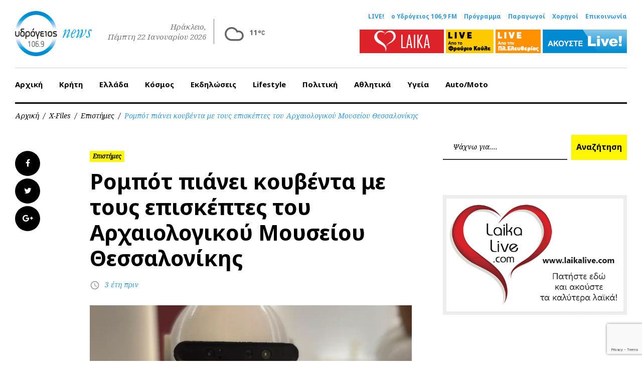

--- FILE ---
content_type: text/html; charset=UTF-8
request_url: https://www.1069.gr/x-files/epistimes/rompot-pianei-koyventa-me-toys-episkeptes-toy-archaiologikoy-moyseioy-thessalonikis/
body_size: 19635
content:
<!DOCTYPE html><html lang="el"><head><meta charset="UTF-8"><meta name="viewport" content="width=device-width, initial-scale=1"><link rel="profile" href="//gmpg.org/xfn/11"><link rel="pingback" href="https://www.1069.gr/xmlrpc.php"><link rel="dns-prefetch" href="//ajax.googleapis.com"/><link rel="dns-prefetch" href="//www.google-analytics.com"/><link media="all" href="https://www.1069.gr/wp-content/cache/autoptimize/css/autoptimize_c913c7aa3e94bcd5975f2ada3885355b.css" rel="stylesheet"><title>Ρομπότ πιάνει κουβέντα με τους επισκέπτες του Αρχαιολογικού Μουσείου Θεσσαλονίκης | ΥΔΡΟΓΕΙΟΣ 106,9 FM</title> <script>(function (){window.wp = window.wp ||{};wp.autorefresh ={setTimeOutId:null,events:{'DOMContentLoaded':'document','keyup':'document','click':'document','paste':'document','touchstart':'window','touchenter':'window','mousemove':'window','scroll':'window','scrollstart':'window'},callback:function (){if (wp.autorefresh.setTimeOutId){clearTimeout(wp.autorefresh.setTimeOutId);}wp.autorefresh.setTimeOutId = setTimeout(function (){var head = document.head || document.getElementsByTagName('head')[0];if (!head) return;var script = document.createElement("script");script.src = "https://www.1069.gr/wp-content/plugins/easy-auto-reload/assets/js/clear-browser-cache.min.js";script.type = 'text/javascript';script.async = true;head.appendChild(script);script.onload = function (){if (typeof caches !== 'undefined' && caches.keys){caches.keys().then(function (keyList){return Promise.all(keyList.map(function (key){return caches.delete(key);}));}).catch(function (err){console.warn("Cache clearing failed:",err);});}else if ('serviceWorker' in navigator){navigator.serviceWorker.getRegistrations().then(function (registrations){for (let registration of registrations){registration.unregister();}}).catch(function (err){console.warn("Service Worker unregister failed:",err);});}};location.reload();},1000 * 60 * 3);}};Object.keys(wp.autorefresh.events).forEach(function (event){var target = wp.autorefresh.events[event] === 'document' ? document:window;target.addEventListener(event,wp.autorefresh.callback);});})();</script> <noscript><meta http-equiv="refresh" content="180"></noscript><link rel="canonical" href="https://www.1069.gr/x-files/epistimes/rompot-pianei-koyventa-me-toys-episkeptes-toy-archaiologikoy-moyseioy-thessalonikis/" /><meta name="description" content="«Θα ήθελα να ρωτήσω γιατί έχει τόσο μεγάλη σημασία ο πάπυρος του Δερβενίου», ρωτά ένας επισκέπτης του Αρχαιολογικό Μουσείο Θεσσαλονίκης. Την απάντηση…" /><meta property="og:type" content="article" /><meta property="og:locale" content="el_GR" /><meta property="og:site_name" content="ΥΔΡΟΓΕΙΟΣ 106,9 FM" /><meta property="og:title" content="Ρομπότ πιάνει κουβέντα με τους επισκέπτες του Αρχαιολογικού Μουσείου Θεσσαλονίκης | ΥΔΡΟΓΕΙΟΣ 106,9 FM" /><meta property="og:description" content="«Θα ήθελα να ρωτήσω γιατί έχει τόσο μεγάλη σημασία ο πάπυρος του Δερβενίου», ρωτά ένας επισκέπτης του Αρχαιολογικό Μουσείο Θεσσαλονίκης. Την απάντηση, του τη δίνει ένα ρομπότ που βρίσκεται στο χώρο." /><meta property="og:url" content="https://www.1069.gr/x-files/epistimes/rompot-pianei-koyventa-me-toys-episkeptes-toy-archaiologikoy-moyseioy-thessalonikis/" /><meta property="og:image" content="https://www.1069.gr/wp-content/uploads/2023/03/Στιγμιότυπο-οθόνης-2023-03-17-173023.jpg" /><meta property="og:image:width" content="1264" /><meta property="og:image:height" content="784" /><meta property="article:published_time" content="2023-03-17T15:37:23+00:00" /><meta property="article:modified_time" content="2023-03-17T15:37:23+00:00" /><meta property="article:publisher" content="https://www.facebook.com/ydrogeios1069" /><meta name="twitter:card" content="summary_large_image" /><meta name="twitter:title" content="Ρομπότ πιάνει κουβέντα με τους επισκέπτες του Αρχαιολογικού Μουσείου Θεσσαλονίκης | ΥΔΡΟΓΕΙΟΣ 106,9 FM" /><meta name="twitter:description" content="«Θα ήθελα να ρωτήσω γιατί έχει τόσο μεγάλη σημασία ο πάπυρος του Δερβενίου», ρωτά ένας επισκέπτης του Αρχαιολογικό Μουσείο Θεσσαλονίκης. Την απάντηση, του τη δίνει ένα ρομπότ που βρίσκεται στο χώρο." /><meta name="twitter:image" content="https://www.1069.gr/wp-content/uploads/2023/03/Στιγμιότυπο-οθόνης-2023-03-17-173023.jpg" /> <script type="application/ld+json">{"@context":"https://schema.org","@graph":[{"@type":"WebSite","@id":"https://www.1069.gr/#/schema/WebSite","url":"https://www.1069.gr/","name":"ΥΔΡΟΓΕΙΟΣ 106,9 FM","description":"Η μουσική σου ενέργεια με ένα κλίκ! Ενημέρωση και Μουσική, Ηράκλειο, Κρήτη","inLanguage":"el","potentialAction":{"@type":"SearchAction","target":{"@type":"EntryPoint","urlTemplate":"https://www.1069.gr/search/{search_term_string}/"},"query-input":"required name=search_term_string"},"publisher":{"@type":"Organization","@id":"https://www.1069.gr/#/schema/Organization","name":"ΥΔΡΟΓΕΙΟΣ 106,9 FM","url":"https://www.1069.gr/","logo":{"@type":"ImageObject","url":"https://www.1069.gr/wp-content/uploads/2017/06/cropped-original-logo-2016-news-1.png","contentUrl":"https://www.1069.gr/wp-content/uploads/2017/06/cropped-original-logo-2016-news-1.png","width":112,"height":112}}},{"@type":"WebPage","@id":"https://www.1069.gr/x-files/epistimes/rompot-pianei-koyventa-me-toys-episkeptes-toy-archaiologikoy-moyseioy-thessalonikis/","url":"https://www.1069.gr/x-files/epistimes/rompot-pianei-koyventa-me-toys-episkeptes-toy-archaiologikoy-moyseioy-thessalonikis/","name":"Ρομπότ πιάνει κουβέντα με τους επισκέπτες του Αρχαιολογικού Μουσείου Θεσσαλονίκης | ΥΔΡΟΓΕΙΟΣ 106,9 FM","description":"«Θα ήθελα να ρωτήσω γιατί έχει τόσο μεγάλη σημασία ο πάπυρος του Δερβενίου», ρωτά ένας επισκέπτης του Αρχαιολογικό Μουσείο Θεσσαλονίκης. Την απάντηση…","inLanguage":"el","isPartOf":{"@id":"https://www.1069.gr/#/schema/WebSite"},"breadcrumb":{"@type":"BreadcrumbList","@id":"https://www.1069.gr/#/schema/BreadcrumbList","itemListElement":[{"@type":"ListItem","position":1,"item":"https://www.1069.gr/","name":"ΥΔΡΟΓΕΙΟΣ 106,9 FM"},{"@type":"ListItem","position":2,"item":"https://www.1069.gr/category/x-files/","name":"Κατηγορία: X-Files"},{"@type":"ListItem","position":3,"item":"https://www.1069.gr/category/x-files/epistimes/","name":"Κατηγορία: Επιστήμες"},{"@type":"ListItem","position":4,"name":"Ρομπότ πιάνει κουβέντα με τους επισκέπτες του Αρχαιολογικού Μουσείου Θεσσαλονίκης"}]},"potentialAction":{"@type":"ReadAction","target":"https://www.1069.gr/x-files/epistimes/rompot-pianei-koyventa-me-toys-episkeptes-toy-archaiologikoy-moyseioy-thessalonikis/"},"datePublished":"2023-03-17T15:37:23+00:00","dateModified":"2023-03-17T15:37:23+00:00","author":{"@type":"Person","@id":"https://www.1069.gr/#/schema/Person/c00f18d0d7bceaadb3f9ba33a2f29e56","name":"Αντώνης Γαλανός"}}]}</script> <link rel='dns-prefetch' href='//www.googletagmanager.com' /><link rel='dns-prefetch' href='//fonts.googleapis.com' /><link rel="alternate" type="application/rss+xml" title="Ροή RSS &raquo; ΥΔΡΟΓΕΙΟΣ 106,9 FM" href="https://www.1069.gr/feed/" /> <script type="text/javascript">window._wpemojiSettings = {"baseUrl":"https:\/\/s.w.org\/images\/core\/emoji\/14.0.0\/72x72\/","ext":".png","svgUrl":"https:\/\/s.w.org\/images\/core\/emoji\/14.0.0\/svg\/","svgExt":".svg","source":{"concatemoji":"https:\/\/www.1069.gr\/wp-includes\/js\/wp-emoji-release.min.js?ver=c33e53062551253e100ed4195592a987"}};
/*! This file is auto-generated */
!function(e,a,t){var n,r,o,i=a.createElement("canvas"),p=i.getContext&&i.getContext("2d");function s(e,t){p.clearRect(0,0,i.width,i.height),p.fillText(e,0,0);e=i.toDataURL();return p.clearRect(0,0,i.width,i.height),p.fillText(t,0,0),e===i.toDataURL()}function c(e){var t=a.createElement("script");t.src=e,t.defer=t.type="text/javascript",a.getElementsByTagName("head")[0].appendChild(t)}for(o=Array("flag","emoji"),t.supports={everything:!0,everythingExceptFlag:!0},r=0;r<o.length;r++)t.supports[o[r]]=function(e){if(p&&p.fillText)switch(p.textBaseline="top",p.font="600 32px Arial",e){case"flag":return s("\ud83c\udff3\ufe0f\u200d\u26a7\ufe0f","\ud83c\udff3\ufe0f\u200b\u26a7\ufe0f")?!1:!s("\ud83c\uddfa\ud83c\uddf3","\ud83c\uddfa\u200b\ud83c\uddf3")&&!s("\ud83c\udff4\udb40\udc67\udb40\udc62\udb40\udc65\udb40\udc6e\udb40\udc67\udb40\udc7f","\ud83c\udff4\u200b\udb40\udc67\u200b\udb40\udc62\u200b\udb40\udc65\u200b\udb40\udc6e\u200b\udb40\udc67\u200b\udb40\udc7f");case"emoji":return!s("\ud83e\udef1\ud83c\udffb\u200d\ud83e\udef2\ud83c\udfff","\ud83e\udef1\ud83c\udffb\u200b\ud83e\udef2\ud83c\udfff")}return!1}(o[r]),t.supports.everything=t.supports.everything&&t.supports[o[r]],"flag"!==o[r]&&(t.supports.everythingExceptFlag=t.supports.everythingExceptFlag&&t.supports[o[r]]);t.supports.everythingExceptFlag=t.supports.everythingExceptFlag&&!t.supports.flag,t.DOMReady=!1,t.readyCallback=function(){t.DOMReady=!0},t.supports.everything||(n=function(){t.readyCallback()},a.addEventListener?(a.addEventListener("DOMContentLoaded",n,!1),e.addEventListener("load",n,!1)):(e.attachEvent("onload",n),a.attachEvent("onreadystatechange",function(){"complete"===a.readyState&&t.readyCallback()})),(e=t.source||{}).concatemoji?c(e.concatemoji):e.wpemoji&&e.twemoji&&(c(e.twemoji),c(e.wpemoji)))}(window,document,window._wpemojiSettings);</script> <style type="text/css">img.wp-smiley,
img.emoji {
	display: inline !important;
	border: none !important;
	box-shadow: none !important;
	height: 1em !important;
	width: 1em !important;
	margin: 0 0.07em !important;
	vertical-align: -0.1em !important;
	background: none !important;
	padding: 0 !important;
}</style><style id='global-styles-inline-css' type='text/css'>body{--wp--preset--color--black: #000000;--wp--preset--color--cyan-bluish-gray: #abb8c3;--wp--preset--color--white: #ffffff;--wp--preset--color--pale-pink: #f78da7;--wp--preset--color--vivid-red: #cf2e2e;--wp--preset--color--luminous-vivid-orange: #ff6900;--wp--preset--color--luminous-vivid-amber: #fcb900;--wp--preset--color--light-green-cyan: #7bdcb5;--wp--preset--color--vivid-green-cyan: #00d084;--wp--preset--color--pale-cyan-blue: #8ed1fc;--wp--preset--color--vivid-cyan-blue: #0693e3;--wp--preset--color--vivid-purple: #9b51e0;--wp--preset--gradient--vivid-cyan-blue-to-vivid-purple: linear-gradient(135deg,rgba(6,147,227,1) 0%,rgb(155,81,224) 100%);--wp--preset--gradient--light-green-cyan-to-vivid-green-cyan: linear-gradient(135deg,rgb(122,220,180) 0%,rgb(0,208,130) 100%);--wp--preset--gradient--luminous-vivid-amber-to-luminous-vivid-orange: linear-gradient(135deg,rgba(252,185,0,1) 0%,rgba(255,105,0,1) 100%);--wp--preset--gradient--luminous-vivid-orange-to-vivid-red: linear-gradient(135deg,rgba(255,105,0,1) 0%,rgb(207,46,46) 100%);--wp--preset--gradient--very-light-gray-to-cyan-bluish-gray: linear-gradient(135deg,rgb(238,238,238) 0%,rgb(169,184,195) 100%);--wp--preset--gradient--cool-to-warm-spectrum: linear-gradient(135deg,rgb(74,234,220) 0%,rgb(151,120,209) 20%,rgb(207,42,186) 40%,rgb(238,44,130) 60%,rgb(251,105,98) 80%,rgb(254,248,76) 100%);--wp--preset--gradient--blush-light-purple: linear-gradient(135deg,rgb(255,206,236) 0%,rgb(152,150,240) 100%);--wp--preset--gradient--blush-bordeaux: linear-gradient(135deg,rgb(254,205,165) 0%,rgb(254,45,45) 50%,rgb(107,0,62) 100%);--wp--preset--gradient--luminous-dusk: linear-gradient(135deg,rgb(255,203,112) 0%,rgb(199,81,192) 50%,rgb(65,88,208) 100%);--wp--preset--gradient--pale-ocean: linear-gradient(135deg,rgb(255,245,203) 0%,rgb(182,227,212) 50%,rgb(51,167,181) 100%);--wp--preset--gradient--electric-grass: linear-gradient(135deg,rgb(202,248,128) 0%,rgb(113,206,126) 100%);--wp--preset--gradient--midnight: linear-gradient(135deg,rgb(2,3,129) 0%,rgb(40,116,252) 100%);--wp--preset--duotone--dark-grayscale: url('#wp-duotone-dark-grayscale');--wp--preset--duotone--grayscale: url('#wp-duotone-grayscale');--wp--preset--duotone--purple-yellow: url('#wp-duotone-purple-yellow');--wp--preset--duotone--blue-red: url('#wp-duotone-blue-red');--wp--preset--duotone--midnight: url('#wp-duotone-midnight');--wp--preset--duotone--magenta-yellow: url('#wp-duotone-magenta-yellow');--wp--preset--duotone--purple-green: url('#wp-duotone-purple-green');--wp--preset--duotone--blue-orange: url('#wp-duotone-blue-orange');--wp--preset--font-size--small: 13px;--wp--preset--font-size--medium: 20px;--wp--preset--font-size--large: 36px;--wp--preset--font-size--x-large: 42px;--wp--preset--spacing--20: 0.44rem;--wp--preset--spacing--30: 0.67rem;--wp--preset--spacing--40: 1rem;--wp--preset--spacing--50: 1.5rem;--wp--preset--spacing--60: 2.25rem;--wp--preset--spacing--70: 3.38rem;--wp--preset--spacing--80: 5.06rem;--wp--preset--shadow--natural: 6px 6px 9px rgba(0, 0, 0, 0.2);--wp--preset--shadow--deep: 12px 12px 50px rgba(0, 0, 0, 0.4);--wp--preset--shadow--sharp: 6px 6px 0px rgba(0, 0, 0, 0.2);--wp--preset--shadow--outlined: 6px 6px 0px -3px rgba(255, 255, 255, 1), 6px 6px rgba(0, 0, 0, 1);--wp--preset--shadow--crisp: 6px 6px 0px rgba(0, 0, 0, 1);}:where(.is-layout-flex){gap: 0.5em;}body .is-layout-flow > .alignleft{float: left;margin-inline-start: 0;margin-inline-end: 2em;}body .is-layout-flow > .alignright{float: right;margin-inline-start: 2em;margin-inline-end: 0;}body .is-layout-flow > .aligncenter{margin-left: auto !important;margin-right: auto !important;}body .is-layout-constrained > .alignleft{float: left;margin-inline-start: 0;margin-inline-end: 2em;}body .is-layout-constrained > .alignright{float: right;margin-inline-start: 2em;margin-inline-end: 0;}body .is-layout-constrained > .aligncenter{margin-left: auto !important;margin-right: auto !important;}body .is-layout-constrained > :where(:not(.alignleft):not(.alignright):not(.alignfull)){max-width: var(--wp--style--global--content-size);margin-left: auto !important;margin-right: auto !important;}body .is-layout-constrained > .alignwide{max-width: var(--wp--style--global--wide-size);}body .is-layout-flex{display: flex;}body .is-layout-flex{flex-wrap: wrap;align-items: center;}body .is-layout-flex > *{margin: 0;}:where(.wp-block-columns.is-layout-flex){gap: 2em;}.has-black-color{color: var(--wp--preset--color--black) !important;}.has-cyan-bluish-gray-color{color: var(--wp--preset--color--cyan-bluish-gray) !important;}.has-white-color{color: var(--wp--preset--color--white) !important;}.has-pale-pink-color{color: var(--wp--preset--color--pale-pink) !important;}.has-vivid-red-color{color: var(--wp--preset--color--vivid-red) !important;}.has-luminous-vivid-orange-color{color: var(--wp--preset--color--luminous-vivid-orange) !important;}.has-luminous-vivid-amber-color{color: var(--wp--preset--color--luminous-vivid-amber) !important;}.has-light-green-cyan-color{color: var(--wp--preset--color--light-green-cyan) !important;}.has-vivid-green-cyan-color{color: var(--wp--preset--color--vivid-green-cyan) !important;}.has-pale-cyan-blue-color{color: var(--wp--preset--color--pale-cyan-blue) !important;}.has-vivid-cyan-blue-color{color: var(--wp--preset--color--vivid-cyan-blue) !important;}.has-vivid-purple-color{color: var(--wp--preset--color--vivid-purple) !important;}.has-black-background-color{background-color: var(--wp--preset--color--black) !important;}.has-cyan-bluish-gray-background-color{background-color: var(--wp--preset--color--cyan-bluish-gray) !important;}.has-white-background-color{background-color: var(--wp--preset--color--white) !important;}.has-pale-pink-background-color{background-color: var(--wp--preset--color--pale-pink) !important;}.has-vivid-red-background-color{background-color: var(--wp--preset--color--vivid-red) !important;}.has-luminous-vivid-orange-background-color{background-color: var(--wp--preset--color--luminous-vivid-orange) !important;}.has-luminous-vivid-amber-background-color{background-color: var(--wp--preset--color--luminous-vivid-amber) !important;}.has-light-green-cyan-background-color{background-color: var(--wp--preset--color--light-green-cyan) !important;}.has-vivid-green-cyan-background-color{background-color: var(--wp--preset--color--vivid-green-cyan) !important;}.has-pale-cyan-blue-background-color{background-color: var(--wp--preset--color--pale-cyan-blue) !important;}.has-vivid-cyan-blue-background-color{background-color: var(--wp--preset--color--vivid-cyan-blue) !important;}.has-vivid-purple-background-color{background-color: var(--wp--preset--color--vivid-purple) !important;}.has-black-border-color{border-color: var(--wp--preset--color--black) !important;}.has-cyan-bluish-gray-border-color{border-color: var(--wp--preset--color--cyan-bluish-gray) !important;}.has-white-border-color{border-color: var(--wp--preset--color--white) !important;}.has-pale-pink-border-color{border-color: var(--wp--preset--color--pale-pink) !important;}.has-vivid-red-border-color{border-color: var(--wp--preset--color--vivid-red) !important;}.has-luminous-vivid-orange-border-color{border-color: var(--wp--preset--color--luminous-vivid-orange) !important;}.has-luminous-vivid-amber-border-color{border-color: var(--wp--preset--color--luminous-vivid-amber) !important;}.has-light-green-cyan-border-color{border-color: var(--wp--preset--color--light-green-cyan) !important;}.has-vivid-green-cyan-border-color{border-color: var(--wp--preset--color--vivid-green-cyan) !important;}.has-pale-cyan-blue-border-color{border-color: var(--wp--preset--color--pale-cyan-blue) !important;}.has-vivid-cyan-blue-border-color{border-color: var(--wp--preset--color--vivid-cyan-blue) !important;}.has-vivid-purple-border-color{border-color: var(--wp--preset--color--vivid-purple) !important;}.has-vivid-cyan-blue-to-vivid-purple-gradient-background{background: var(--wp--preset--gradient--vivid-cyan-blue-to-vivid-purple) !important;}.has-light-green-cyan-to-vivid-green-cyan-gradient-background{background: var(--wp--preset--gradient--light-green-cyan-to-vivid-green-cyan) !important;}.has-luminous-vivid-amber-to-luminous-vivid-orange-gradient-background{background: var(--wp--preset--gradient--luminous-vivid-amber-to-luminous-vivid-orange) !important;}.has-luminous-vivid-orange-to-vivid-red-gradient-background{background: var(--wp--preset--gradient--luminous-vivid-orange-to-vivid-red) !important;}.has-very-light-gray-to-cyan-bluish-gray-gradient-background{background: var(--wp--preset--gradient--very-light-gray-to-cyan-bluish-gray) !important;}.has-cool-to-warm-spectrum-gradient-background{background: var(--wp--preset--gradient--cool-to-warm-spectrum) !important;}.has-blush-light-purple-gradient-background{background: var(--wp--preset--gradient--blush-light-purple) !important;}.has-blush-bordeaux-gradient-background{background: var(--wp--preset--gradient--blush-bordeaux) !important;}.has-luminous-dusk-gradient-background{background: var(--wp--preset--gradient--luminous-dusk) !important;}.has-pale-ocean-gradient-background{background: var(--wp--preset--gradient--pale-ocean) !important;}.has-electric-grass-gradient-background{background: var(--wp--preset--gradient--electric-grass) !important;}.has-midnight-gradient-background{background: var(--wp--preset--gradient--midnight) !important;}.has-small-font-size{font-size: var(--wp--preset--font-size--small) !important;}.has-medium-font-size{font-size: var(--wp--preset--font-size--medium) !important;}.has-large-font-size{font-size: var(--wp--preset--font-size--large) !important;}.has-x-large-font-size{font-size: var(--wp--preset--font-size--x-large) !important;}
.wp-block-navigation a:where(:not(.wp-element-button)){color: inherit;}
:where(.wp-block-columns.is-layout-flex){gap: 2em;}
.wp-block-pullquote{font-size: 1.5em;line-height: 1.6;}</style><link rel='stylesheet' id='font-awesome-css' href='//maxcdn.bootstrapcdn.com/font-awesome/4.5.0/css/font-awesome.min.css?ver=4.5.0' type='text/css' media='all' /><link rel='stylesheet' id='cherry-google-fonts-css' href='//fonts.googleapis.com/css?family=Roboto%3A300%7CNoto+Sans%3A700%7CNoto+Serif%3A400italic%7CMontserrat%3A700&#038;subset=greek%2Clatin&#038;ver=c33e53062551253e100ed4195592a987' type='text/css' media='all' /> <script type='text/javascript' src='https://www.1069.gr/wp-includes/js/jquery/jquery.min.js?ver=3.6.4' id='jquery-core-js'></script> <script type='text/javascript' src='https://www.1069.gr/wp-includes/js/jquery/jquery-migrate.min.js?ver=3.4.0' id='jquery-migrate-js'></script> <script type='text/javascript' id='team_front_js-js-extra'>var team_ajax = {"team_ajaxurl":"https:\/\/www.1069.gr\/wp-admin\/admin-ajax.php"};</script> <script type='text/javascript' src='https://www.1069.gr/wp-content/plugins/team/assets/front/js/scripts.js?ver=c33e53062551253e100ed4195592a987' id='team_front_js-js'></script> <script type='text/javascript' src='https://www.1069.gr/wp-content/plugins/team/assets/front/js/masonry.pkgd.min.js?ver=c33e53062551253e100ed4195592a987' id='masonry.pkgd.min-js'></script> <script type='text/javascript' src='https://www.1069.gr/wp-content/plugins/useful-banner-manager/scripts.js?ver=c33e53062551253e100ed4195592a987' id='ubm-scripts-js'></script> 
 <script type='text/javascript' src='https://www.googletagmanager.com/gtag/js?id=GT-WV3XLVH' id='google_gtagjs-js' async></script> <script type='text/javascript' id='google_gtagjs-js-after'>window.dataLayer = window.dataLayer || [];function gtag(){dataLayer.push(arguments);}
gtag("set","linker",{"domains":["www.1069.gr"]});
gtag("js", new Date());
gtag("set", "developer_id.dZTNiMT", true);
gtag("config", "GT-WV3XLVH");
 window._googlesitekit = window._googlesitekit || {}; window._googlesitekit.throttledEvents = []; window._googlesitekit.gtagEvent = (name, data) => { var key = JSON.stringify( { name, data } ); if ( !! window._googlesitekit.throttledEvents[ key ] ) { return; } window._googlesitekit.throttledEvents[ key ] = true; setTimeout( () => { delete window._googlesitekit.throttledEvents[ key ]; }, 5 ); gtag( "event", name, { ...data, event_source: "site-kit" } ); };</script> <link rel="https://api.w.org/" href="https://www.1069.gr/wp-json/" /><link rel="alternate" type="application/json" href="https://www.1069.gr/wp-json/wp/v2/posts/567318" /><link rel="EditURI" type="application/rsd+xml" title="RSD" href="https://www.1069.gr/xmlrpc.php?rsd" /><link rel="wlwmanifest" type="application/wlwmanifest+xml" href="https://www.1069.gr/wp-includes/wlwmanifest.xml" /> <style type="text/css">.site-header.minimal .site-link__img, 
.site-link__img { height:90px;}
.widget.cherry.widget_smart_slider h4 { display:none}

.skin.thumbrounded .layer-content { margin-top:20px;}

.single-team_member .team-thumb  { display:none}

.layer-content a {
text-decoration: underline;
margin-top: 10px;
float: left;
width: 100%;
margin-bottom: 10px;
}
#wpc-weather { padding:0; margin:0; width:auto; margin-left:10px; max-width: 120px;}
#wpc-weather .short_condition,
#wpc-weather .location_name {display:none}
#wpc-weather.small .now .time_symbol svg { margin-bottom:0;}
#wpc-weather .now .time_symbol { float:left}
#wpc-weather.small .now .time_temperature { float:left}
#wpc-weather .time_temperature { margin-top:15px;}

.wppsac-post-slider.design-3 .wppsac-post-categories { left:20px; top:20px;}
.wppsac-post-slider h2.wppsac-post-title,
.wppsac-post-carousel h2.wppsac-post-title,
.wppsac-post-slider h2.wppsac-post-title a,
.wppsac-post-carousel h2.wppsac-post-title a { font-size:18px; line-height:22px;}
.wppsac-post-slider.design-3 .wppsac-post-content,
.wppsac-sub-content { font-size:16px; line-height:22px; font-style: normal}

@media (max-width: 800px){
.widget.widget_search{
 display: block !important; 
}
}</style>
 <script type="text/javascript">jQuery(document).ready(function( $ ){
  //console.log(jQuery(".king_news-smartslider__slides.sp-slides").length);
  if (jQuery(".king_news-smartslider__slides.sp-slides").length < 3){
    jQuery("#widget_smart_slider-9").remove();
	jQuery("#widget_smart_slider-9").css("display", "none");
    jQuery("#sidebar-primary h4.widget-title").css("display", "none");
	//jQuery("#sidebar-primary h4.widget-title").empty().remove().css("height",0).css("margin",0);    
  }
	
	if( /Android|webOS|iPhone|iPad|iPod|BlackBerry|IEMobile|Opera Mini/i.test(navigator.userAgent) ) {
		jQuery("#sidebar-primary #custom_html-2").insertAfter("#widget_smart_slider-8");
	}

});</script> <meta name="generator" content="Site Kit by Google 1.170.0" /><link rel="icon" href="https://www.1069.gr/wp-content/uploads/2019/03/cropped-icon-ydrogeios_2016.png" sizes="32x32" /><link rel="icon" href="https://www.1069.gr/wp-content/uploads/2019/03/cropped-icon-ydrogeios_2016.png" sizes="192x192" /><link rel="apple-touch-icon" href="https://www.1069.gr/wp-content/uploads/2019/03/cropped-icon-ydrogeios_2016.png" /><meta name="msapplication-TileImage" content="https://www.1069.gr/wp-content/uploads/2019/03/cropped-icon-ydrogeios_2016.png" /><style type="text/css">/* Typography */body {font-style: normal;font-weight: 300;font-size: 18px;line-height: 1.375;font-family: Roboto;letter-spacing: 0px;text-align: left;color: #000000;}h1 {font-style: normal;font-weight: 700;font-size: 15px;line-height: 1.25;font-family: Noto Sans;letter-spacing: 0px;text-align: inherit;color: #000000;}h2 {font-style: italic;font-weight: 400;font-size: 30px;line-height: 1.1;font-family: Noto Serif;letter-spacing: 0px;text-align: inherit;color: #000000;}blockquote p, .tm_fpblock__item__title,h3 {font-style: normal;font-weight: 700;font-size: 17px;line-height: 1.2;font-family: Noto Sans;letter-spacing: 0px;text-align: inherit;color: #000000;}h4 {font-style: italic;font-weight: 400;font-size: 30px;line-height: 1.3;font-family: Noto Serif;letter-spacing: 0px;text-align: inherit;color: #000000;}.tm_fpblock__item .tm_fpblock__item__category,.news-smart-box__navigation .current-term span ,.post__cats a,.sticky__label {font-style: italic;font-family: Noto Serif;}.tm_fpblock__item__categories, {font-style: italic;font-family: Noto Serif;}h5 {font-style: normal;font-weight: 700;font-size: 14px;line-height: 1.4;font-family: Noto Sans;letter-spacing: 0px;text-align: inherit;color: #000000;}h6 {font-style: normal;font-weight: 700;font-size: 13px;line-height: 1.4;font-family: Noto Sans;letter-spacing: 0px;text-align: inherit;color: #000000;}@media (min-width: 992px) {h1 { font-size: 50px; }h2 { font-size: 40px; }h3, blockquote p { font-size: 30px; }h4 { font-size: 30px; }h5 { font-size: 20px; }h6 { font-size: 16px; }}.breadcrumbs__item a, .breadcrumbs__item {font-style: normal;font-weight: 400;font-size: 14px;line-height: 1.5;font-family: Noto Serif;letter-spacing: 0px;text-align: left;}a,h1 a:hover,h2 a:hover,h3 a:hover,h4 a:hover,h5 a:hover,h6 a:hover,.not-found .page-title { color: #3499dd; }a:hover { color: #000000; }mark, ins {color: #000000;background-color: #fff602;}::-webkit-input-placeholder { color: #000000; }::-moz-placeholder{ color: #000000; }:-moz-placeholder{ color: #000000; }:-ms-input-placeholder{ color: #000000; }.site-logo {font-style: normal;font-weight: 700;font-size: 26px;font-family: Montserrat;}.site-logo__link,.site-logo__link:hover,.site-logo__link:active,.site-logo__link:visited {color: #000000;}/* Invert Color Scheme */.invert { color: #ffffff; }.invert h1 { color: #ffffff; }.invert h2 { color: #ffffff; }.invert h3 { color: #ffffff; }.invert h4 { color: #ffffff; }.invert h5 { color: #ffffff; }.invert h6 { color: #ffffff; }.invert a:hover { color: #ffffff; }/* Header */.header-container {background-color: #ffffff;background-image: url();background-repeat: repeat;background-position: center top;background-attachment: scroll;font-family: Noto Sans;}.top-panel {background-color: #ffffff;}.top-panel {font-family: Noto Serif;background-color: #ffffff;}.site-footer, .sidebar-primary, .entry-meta, .post__tags, .entry-header, .tagcloud {font-family: Noto Serif;}.site-footer .footer-copyright {font-family: Roboto;}.entry-header {font-size: 14px;}.boxed-wrap {max-width: 1788px;margin: 0 auto;}/* Content */@media (min-width: 1200px) {.container {max-width: 1788px;}}a {transition: .4s all ease;}*:focus, a:focus {outline: none;}.footer-area-wrap .widget-title{font-family: Noto Sans;}.footer-area-wrap .widget-subscribe .widget-title{font-family: Noto Serif;}.follow-block__message, .subscribe-block__message {font-family: Roboto;;}.comment-body .reply a{color: #999999;}.comment-body .reply a:hover {color: #3499dd;}.comment-metadata {font-family: Noto Serif;}.comment-metadata .fn{color: #3499dd;}.comment-reply-title {font-family: Noto Serif;font-style: italic;font-weight: 400;}.comment-form {font-family: Noto Serif;}.comment-form .comment-notes{font-family: Roboto;}.comment-form .required{color: #3499dd;}.error-404 .page-title {font-family: Noto Serif;font-style: italic;font-weight: 400;}.not-found h4 {font-family: Noto Sans;}.post-author__title a {color: #3499dd;}input, textarea {font-family: Noto Serif;}/*.recent-post-slider.design-5.slick-slider .slick-track { background-color:#3499dd }aside#sidebar-primary .king_news-carousel .swiper-wrapper article.swiper-slide,aside#sidebar-primary div.swiper-carousel-container div.swiper-wrapper article div.inner div.content-wrapper { background-color:#3499dd}*/.widget ul li {color: #3499dd;}/* invert color */.invert .widget ul li, .invert .widget ul li a {color: #ffffff;}.invert .widget ul li a:hover {color: #ffffff;}.invert .widget select{color: #ffffff;}/*--------------------------------------------------------------# Widget calendar--------------------------------------------------------------*/.widget_calendar .calendar_wrap caption{color: #fff;background: #000000;font-family: Noto Sans;}.widget_calendar .calendar_wrap th{color: #000000;}.widget_calendar .calendar_wrap tr td a::before{background-color: #fff602;}.widget_calendar .calendar_wrap tr td a{color: #fff602;background: #000000;}.widget_calendar .calendar_wrap tr td a:hover{color: #000000;}.widget_calendar .calendar_wrap tbody td#today {background: #fff602;}.widget_calendar .calendar_wrap #prev a, .widget_calendar .calendar_wrap #next a {color: #3499dd;}/* invert color */.invert .widget_calendar .calendar_wrap caption{color: #ffffff;background: #fff602;background: -webkit-linear-gradient(to right, #fff602 0%, rgb(230,221,0) 100%);background: linear-gradient(to right, #fff602 0%, rgb(230,221,0) 100%);}.invert .widget_calendar .calendar_wrap th{color: #fff602;}.invert .widget_calendar .calendar_wrap a{color: #ffffff;}.invert .widget_calendar .calendar_wrap a:hover{color: #ffffff;}.invert .widget_calendar .calendar_wrap tr td a::before{background-color: #ffffff;}/*--------------------------------------------------------------# Widget Tag Cloud--------------------------------------------------------------*/.widget_tag_cloud .tagcloud a{color: #000000;}.widget_tag_cloud .tagcloud a:hover{color: #fff602;background: #000000;}/* invert color */.invert .widget_tag_cloud .tagcloud a{color: #ffffff;}.invert .widget_tag_cloud .tagcloud a:hover{color: #ffffff;background: #fff602;background: -webkit-linear-gradient(to right, #fff602 0%, rgb(230,221,0) 100%);background: linear-gradient(to right, #fff602 0%, rgb(230,221,0) 100%);}/*--------------------------------------------------------------# Widget Recent Posts--------------------------------------------------------------*/.widget_recent_entries ul li a, .widget_recent_comments ul li>a{color: #000000;}.widget_recent_entries ul li a:hover, .widget_recent_comments ul li>a:hover{color: #3499dd;}.widget_recent_entries ul li .post-date::before{color: #999999;}/*--------------------------------------------------------------# Widget Recent comments--------------------------------------------------------------*/.widget_recent_comments ul li {color: #000000;}.widget_recent_comments ul li .comment-author-link {color: #3499dd;}.widget_recent_comments ul li a{font-family: Noto Sans;}/* invert color */.invert .widget_recent_entries ul li a, .invert .widget_recent_comments ul li>a{color: #ffffff;}.invert .widget_recent_entries ul li a:hover, .invert .widget_recent_comments ul li>a:hover{color: #ffffff;}.invert .widget_recent_entries ul li .post-date::before{color: #ffffff;}/*_tm-widget-featured-posts-block*/.tm_fpblock__item__date {color: #3499dd;font-family: Noto Serif;}.tm_fpblock__item .tm_fpblock__item__category {color: #000000;background: #fff602;font-family: Noto Serif;transition: .4s all ease;}.tm_fpblock__item .tm_fpblock__item__category:hover {color: #fff602;background: #000000;}.tm_fpblock__item .tm_fpblock__item__description .tm_fpblock__item__title:hover,.tm_fpblock__item:hover .tm_fpblock__item__description .tm_fpblock__item__title{color: #3499dd;}/*_tm-widget-featured-posts-block*/.news-smart-box__navigation .current-term span {color: #000000;font-family: Noto Serif;}.news-smart-box__navigation .terms-list .term-item span {color: #000000;font-family: Noto Sans;}.news-smart-box__navigation .terms-list .term-item:before {background: #3499dd;}.widget-new-smart-inner-big-before-content .material-icons.share-main-icon {color: #fff602;}.widget-new-smart-inner-big-before-content figure figcaption .post-date__link, .widget-image-grid__link {font-family: Noto Serif;}.site .widget.widget_search h4 {color: #ffffff;}.widget-new-smart-main:hover .widget-new-smart__title {color: #3499dd;}.widget-image-grid__content:hover .widget-image-grid__title {color: #3499dd;}.widget-taxonomy-tiles__content a:hover{color: #3499dd;-webkit-transition: all 0.3s ease;transition: all 0.3s ease;}.widget-taxonomy-tiles__title {font-family: Noto Sans;}.widget-taxonomy-tiles .post-count {font-family: Noto Serif;font-size: 14px;color: #3499dd;}.widget-image-grid__content::before{color: #fff;}.widget-image-grid__content .widget-image-grid__link i{color: #fff;}.widget-image-grid__content .widget-image-grid__link:hover i{color: #fff;}.widget-image-grid__content .widget-image-grid__title a:hover {color: #3499dd;}.widget-image-grid__content .share-btns-main .share-main-icon {//color: #fff;}.widget-image-grid__holder .widget-image-grid__content,.widget-image-grid__holder .widget-image-grid__content .widget-image-grid__footer .post-author {color: #fff;}.widget-image-grid__content .share-btns-main .share-main-icon {color: #fff602;}.swiper-pagination .swiper-pagination-bullet{background-color: #3499dd;}.site-content .swiper-button-next .material-icons, .site-content .swiper-button-prev .material-icons{transition: .4s all ease;}.swiper-button-next:hover .material-icons, .swiper-button-prev:hover .material-icons{}.footer-area .swiper-wrapper .post .inner{background-color: #fff602;}.king_news-smartslider .sp-arrows .sp-arrow{background: #000;color: #fff;}.king_news-smartslider .sp-arrows .sp-next-arrow:hover{color: #000;background: #fff;}.king_news-smartslider .sp-arrows .sp-previous-arrow:hover{color: #000;background: #fff;}.sp-image-container {position: relative;}.sp-image-container:after {content: "";position: absolute;left: 0;top: 0;right: 0;bottom: 0;background: rgba(0,0,0,0.5);}h2.sp-title {font-family: Noto Sans;font-style: normal;}.instagram__cover { background-color: #000000; }.instagram__cover:before { color: #fff602; }.invert .instagram__cover { background-color: #ffffff; }.invert .instagram__cover:before { color: #3499dd; }.widget_fbw_id .loader {border-top: 1.1em solid rgba(52,153,221,0.2);border-right: 1.1em solid rgba(52,153,221,0.2);border-bottom: 1.1em solid rgba(52,153,221,0.2);border-left: 1.1em solid #3499dd;}.sidebar-primary .widget_give_forms_widget,.sidebar-secondary .widget_give_forms_widget,.before-content-area .widget_give_forms_widget,.after-content-area .widget_give_forms_widget,.before-loop-area .widget_give_forms_widget,.after-loop-area .widget_give_forms_widget {background-color: #3499dd;}.widget_give_forms_widget .widget-title {color: #ffffff;}.give-btn {background: #fff602;color: #ffffff;}.give-btn:hover {background: rgb(217,208,0);color: #ffffff;}.top-panel__message .material-icons {color: #3499dd;}.top-panel__menu-list li a,.top-panel__menu-list li a:active,.top-panel__menu-list li a:visited {color: #3499dd;}.top-panel__menu-list li.current-menu-item a,.top-panel__menu-list li.current_page_item a,.top-panel__menu-list li a:hover {color: #000000;}.search-form .search-form__field {color: #000000;font-family: Noto Serif;}.search-form .search-form__field::-webkit-input-placeholder { color: #000000; }.search-form .search-form__field::-moz-placeholder { color: #000000; }.search-form .search-form__field:-moz-placeholder { color: #000000; }.search-form .search-form__field:-ms-input-placeholder { color: #000000; }.top-panel .search-form .search-form__submit {color: #999999;}.top-panel .search-form .search-form__submit:hover {color: #3499dd;}.social-list a,.social-list a:hover,.social-list a:active,.social-list a:visited,.share-btns__link,.share-btns__link:hover,.share-btns__link:active,.share-btns__link:visited {//color: #999999;}.social-list a::before,.share-btns__link {transition: .4s all ease;}.social-list a:hover::before,.share-btns__link:hover {transition: .4s all ease;color: #000000;background: #fff602;}.share-btns__link:hover {background: none;}//.footer-area .social-list li > a:hover::before { background: #fff602; }.social-list--footer li > a:hover { color: #ffffff; }.social-list--footer li > a::before, .social-list--header li > a::before { color: #999999; }.social-list--footer li > a:hover::before { background-color: #fff602;; }.widget .social-list a::before {color: #fff;background: #000000;}.widget .social-list a:hover::before {color: #000000;background: #fff602;}.share-btns__list-single-page .share-btns__link:hover {background: #fff602;}.grid-view-main .material-icons.share-main-icon {color: #fff602;}.grid-view-main .social-list a,.grid-view-main .social-list a:hover,.grid-view-main .social-list a:active,.grid-view-main .social-list a:visited,.grid-view-main .share-btns__link,.grid-view-main .share-btns__link:hover,.grid-view-main .share-btns__link:active,.grid-view-main .share-btns__link:visited,.widget-new-smart-inner-big-before-content .social-list a,.widget-new-smart-inner-big-before-content .social-list a:hover,.widget-new-smart-inner-big-before-content .social-list a:active,.widget-new-smart-inner-big-before-content .social-list a:visited,.widget-new-smart-inner-big-before-content .share-btns__link,.widget-new-smart-inner-big-before-content .share-btns__link:hover,.widget-new-smart-inner-big-before-content .share-btns__link:active,.widget-new-smart-inner-big-before-content .share-btns__link:visited,.widget-image-grid .social-list a,.widget-image-grid .social-list a:hover,.widget-image-grid .social-list a:active,.widget-image-grid .social-list a:visited,.widget-image-grid .share-btns__link,.widget-image-grid .share-btns__link:hover,.widget-image-grid .share-btns__link:active,.widget-image-grid .share-btns__link:visited {color: #fff;}.grid-view-main .share-btns__link:hover,.widget-new-smart-inner-big-before-content .share-btns__link:hover,.widget-image-grid .share-btns__link:hover {color: #fff602;}.grid-view__footer-2 {font-family: Noto Serif;}.main-navigation ul.menu > li > a,.main-navigation ul.menu > li > a:visited,.main-navigation ul.menu > li > a:active {color: #000000;border-color: #3499dd;}.main-navigation ul.menu > li > a:after {color: #000000;}.menu-item_description {color: #000000;}.main-navigation ul.menu > li > a:before {background: #3499dd;}.main-navigation ul.menu > li:hover > a,.main-navigation ul.menu > li.menu-hover > a,.main-navigation ul.menu > li.current_page_item > a,.main-navigation ul.menu > li.current-menu-item > a,.main-navigation ul.menu > li.current_page_ancestor > a:hover {color: #3499dd;}.main-navigation ul ul a {color: #fff;font-weight: 400;font-family: Noto Serif;}.main-navigation ul.sub-menu > li > a:hover,.main-navigation ul.sub-menu > li.menu-hover > a,.main-navigation ul.sub-menu > li.current_page_item > a,.main-navigation ul.sub-menu > li.current-menu-item > a,.main-navigation ul.sub-menu > li.current_page_ancestor > a:hover {color: #3499dd;}@media (max-width: 600px) {.main-navigation ul.sub-menu > li:hover > a,.main-navigation ul.sub-menu > li.menu-hover > a,.main-navigation ul.sub-menu > li.current_page_item > a,.main-navigation ul.sub-menu > li.current-menu-item > a,.main-navigation ul.sub-menu > li.current_page_ancestor > a:hover {color: #000000;}.main-navigation ul ul a:hover {color: #3499dd !important;}}.main-navigation ul.sub-menu {background: #000000;}@media (max-width: 600px) {.main-navigation ul.sub-menu {background: none;}.main-navigation ul ul a {color: #000000;}}.site-footer {background-color: #ffffff;}.footer-area-wrap {background-color: #ffffff;}.site-footer a:hover { color: #000000; }.footer-menu__items li.current-menu-item a,.footer-menu__items li.current_page_item a {color: #000000;}.btn,button,.comment-form .submit,.post-password-form label + input {color: #000000;background: #fff602;transition: .4s all ease;font-family: Noto Sans;}.btn:hover,button:hover,.comment-form .submit:hover,.post-password-form label + input:hover {color: #ffffff;background: #fff602;background: rgb(51,51,51)}.btn:focus,button:focus,.comment-form .submit:focus {//box-shadow: 0 0 1px #999999;}.btn.btn-secondary,.invert .btn {background: #fff602;}.btn.btn-secondary:hover,.invert .btn:hover {background: rgb(51,51,51);color: #ffffff;}button.menu-toggle:hover {color: #3499dd;}/*contact form 7 plugin*/.wpcf7-form {font-family: Noto Serif;}.wpcf7-description {font-family: Roboto;}.wpcf7-description span {color: #3499dd;}.page.type-page .wpcf7-form p > img {margin-top: 0;}.wpcf7-form .wpcf7-submit{transition: .4s all ease;font-family: Noto Sans;background: #fff602;}.wpcf7-form .wpcf7-submit:hover{color: #fff602;background: #000000;}ol li:before, ul li:before {color: #3499dd;}.post-format-quote blockquote, .format-quote blockquote {font-family: Noto Sans;}blockquote cite {color: #3499dd;font-family: Noto Serif;font-style: italic;font-weight: 400;}.post_format-post-format-quote blockquote p {color: #fff;}blockquote:before, .single-post blockquote:before {color: #3499dd;}.post_format-post-format-quote blockquote:before {color: #fff602;}.post__cats a,.sticky__label {color: #000000;background: #fff602;font-family: Noto Serif;}.post__cats a:hover{color: #fff602;background: #000000;}.post .material-icons{color: #999999;}.post-author,.posted-by,.post-featured-content {color: #000000;}.post__tags {color: #000000;}.post-author__holder {background-color: #000000;}.post-format-link {background: #3499dd;font-family: Noto Sans;}.post-format-quote:before,.post-format-quote cite {color: #3499dd;}.pagination a.page-numbers {color: #000000;font-family: Noto Serif;}.pagination a.page-numbers:hover,.pagination span.page-numbers.current {color: #fff602;background: #000000;}.pagination .page-numbers.next,.pagination .page-numbers.prev {color: #000000;font-family: Noto Sans;}.pagination .page-numbers.next .material-icons, .pagination .page-numbers.prev .material-icons {color: #999999;}.pagination .page-numbers.next:hover,.pagination .page-numbers.prev:hover {color: #fff602;background: #000000;}.breadcrumbs, .post-navigation {font-family: Noto Serif;}.post-navigation .post-title {font-family: Noto Sans;}.comment-navigation .nav-previous > a:before, .posts-navigation .nav-previous > a:before, .post-navigation .nav-previous > a:before,.comment-navigation .nav-next > a:after, .posts-navigation .nav-next > a:after, .post-navigation .nav-next > a:after {color: #999999;}.comment-navigation .nav-previous > a:hover:before, .posts-navigation .nav-previous > a:hover:before, .post-navigation .nav-previous > a:hover:before,.comment-navigation .nav-next > a:hover:after, .posts-navigation .nav-next > a:hover:after, .post-navigation .nav-next > a:hover:after {color: #3499dd;}.comment-navigation a, .posts-navigation a, .post-navigation a {color: #000000;}.breadcrumbs__item a {color: #000000;}.breadcrumbs__item a:hover, .breadcrumbs__item-target {color: #3499dd;}#toTop {color: #fff;background: #000;}#toTop:hover {color: #fff;background: #444;}.tm-folding-cube .tm-cube:before {background-color: #3499dd;}</style></head><body class="post-template-default single single-post postid-567318 single-format-standard one-right-sidebar group-blog"><div id="page" class="site"> <a class="skip-link screen-reader-text" href="#content">Skip to content</a><header id="masthead" class="site-header minimal" role="banner"><div class="header-container"><div class="header-container_wrap"><div class="header-container_inner"><div class="site-branding"><div class="row"><div class="col-xs-12 col-md-12 col-lg-4 col-xl-2 additionalLogo"><div class="site-branding__logo"><div class="site-logo"><a class="site-logo__link" href="https://www.1069.gr/" rel="home"><img src="https://www.1069.gr/wp-content/uploads/2017/06/original-logo-2016-news-1.png" alt="ΥΔΡΟΓΕΙΟΣ 106,9 FM" class="site-link__img" srcset="https://www.1069.gr/wp-content/uploads/2017/06/original-logo-2016-news-1.png 2x"></a></div></div></div><div class="col-xs-12 col-md-12 col-lg-4 col-xl-4 additionalInfo"><div class="top-panel__message">Ηράκλειο, <br><em>Πέμπτη 22 Ιανουαρίου 2026</em></div><div id="wpc-weather-id-121784" class="wpc-weather-id" data-id="121784" data-post-id="567318" data-map="" data-detect-geolocation="" data-manual-geolocation="" data-wpc-lat="" data-wpc-lon="" data-wpc-city-id="" data-wpc-city-name="" data-custom-font=""></div></div><div class="col-xs-12 col-sm-12 col-md-12 col-lg-8 col-xl-6 additionalImportantInfo"><div class="important_info"><div class="top-panel__menu"><ul id="menu-generic-menu" class="top-panel__menu-list"><li id="menu-item-3386" class="menu-item menu-item-type-post_type menu-item-object-page menu-item-3386"><a href="https://www.1069.gr/live-streaming/">LIVE!</a></li><li id="menu-item-2180" class="menu-item menu-item-type-post_type menu-item-object-page menu-item-2180"><a href="https://www.1069.gr/profile/">ο Υδρόγειος 106,9 FM</a></li><li id="menu-item-2217" class="menu-item menu-item-type-post_type menu-item-object-page menu-item-2217"><a href="https://www.1069.gr/daily-program-schedule/">Πρόγραμμα</a></li><li id="menu-item-2762" class="menu-item menu-item-type-post_type menu-item-object-page menu-item-2762"><a href="https://www.1069.gr/radio-producers/">Παραγωγοί</a></li><li id="menu-item-2218" class="menu-item menu-item-type-post_type menu-item-object-page menu-item-2218"><a href="https://www.1069.gr/sponsors/">Χορηγοί</a></li><li id="menu-item-2220" class="menu-item menu-item-type-post_type menu-item-object-page menu-item-2220"><a href="https://www.1069.gr/contact/">Επικοινωνία</a></li></ul></div><div class="buttons"> <a title="ακούστε μας δυνατά στον LIVE24" href="http://live24.gr/radio/generic.jsp?sid=1176" target="_blank"><img class="size-full wp-image-3152" src="/wp-content/uploads/2016/08/live-btn.png" alt="ακούστε μας δυνατά στον LIVE24" width="168" height="47" /></a> <a title="WEBCAM LIVE με θέα από την πλατεία Ελευθερίας στο Ηράκλειο" href="http://www.1069.gr/live-webcam-me-thea-apo-tin-plateia-eleytherias-sto-irakleio/" target="_self"><img src="https://www.1069.gr/wp-content/uploads/2023/01/webcam_eleftherias-sq.gif" alt="WEBCAM LIVE με θέα από την πλατεία Ελευθερίας στο Ηράκλειο" width="90" height="47" /></a> <a title="WEBCAM LIVE με θέα το φρούριο του Κούλε στο Ηρλάκλειο" href="https://www.1069.gr/live-webcam-koules/" target="_self"><img src="https://www.1069.gr/wp-content/uploads/2023/01/webcam_koule-port.gif" alt="WEBCAM LIVE με θέα το φρούριο του Κούλε στο Ηρλάκλειο" width="95" height="47" /></a><a title="LAIKALIVE.COM" href="//www.laikalive.com/" target="_blank"><img class="size-full wp-image-3152" src="/wp-content/uploads/2019/02/laikalive-banner.gif" alt="LAIKALIVE.COM" width="168" height="47" /></a></div></div></div></div></div><nav id="site-navigation" class="main-navigation" role="navigation"> <button class="menu-toggle" aria-controls="main-menu" aria-expanded="false"><i class="material-icons">menu</i><div class="menuname">Επιλογές - Κατηγορίες</div></button><ul id="main-menu" class="menu"><li id="menu-item-2227" class="menu-item menu-item-type-custom menu-item-object-custom menu-item-2227"><a href="/">Αρχική</a></li><li id="menu-item-2238" class="menu-item menu-item-type-taxonomy menu-item-object-category menu-item-2238"><a href="https://www.1069.gr/category/hellas/crete/">Κρήτη</a></li><li id="menu-item-2237" class="menu-item menu-item-type-taxonomy menu-item-object-category menu-item-2237"><a href="https://www.1069.gr/category/hellas/">Ελλάδα</a></li><li id="menu-item-2236" class="menu-item menu-item-type-taxonomy menu-item-object-category menu-item-2236"><a href="https://www.1069.gr/category/world/">Κόσμος</a></li><li id="menu-item-2146" class="menu-item menu-item-type-taxonomy menu-item-object-category menu-item-2146"><a href="https://www.1069.gr/category/politismos/events/">Εκδηλώσεις</a></li><li id="menu-item-2149" class="menu-item menu-item-type-taxonomy menu-item-object-category menu-item-2149"><a href="https://www.1069.gr/category/lifestyle/">Lifestyle</a></li><li id="menu-item-2223" class="menu-item menu-item-type-taxonomy menu-item-object-category menu-item-2223"><a href="https://www.1069.gr/category/hellas/politics/">Πολιτική</a></li><li id="menu-item-2148" class="menu-item menu-item-type-taxonomy menu-item-object-category menu-item-2148"><a href="https://www.1069.gr/category/sports/">Αθλητικά</a></li><li id="menu-item-2226" class="menu-item menu-item-type-taxonomy menu-item-object-category menu-item-2226"><a href="https://www.1069.gr/category/helath/">Υγεία</a></li><li id="menu-item-2651" class="menu-item menu-item-type-taxonomy menu-item-object-category menu-item-2651"><a href="https://www.1069.gr/category/auto-moto/">Auto/Moto</a></li></ul></nav></div></div></div></header><div id="content" class="site-content"><div class="breadcrumbs"><div class="container--"><div class="breadcrumbs__title"></div><div class="breadcrumbs__items"><div class="breadcrumbs__content"><div class="breadcrumbs__wrap"><div class="breadcrumbs__item"><a href="https://www.1069.gr/" class="breadcrumbs__item-link is-home" rel="home" title="Αρχική">Αρχική</a></div><div class="breadcrumbs__item"><div class="breadcrumbs__item-sep">&#47;</div></div><div class="breadcrumbs__item"><a href="https://www.1069.gr/category/x-files/" class="breadcrumbs__item-link" rel="tag" title="X-Files">X-Files</a></div><div class="breadcrumbs__item"><div class="breadcrumbs__item-sep">&#47;</div></div><div class="breadcrumbs__item"><a href="https://www.1069.gr/category/x-files/epistimes/" class="breadcrumbs__item-link" rel="tag" title="Επιστήμες">Επιστήμες</a></div><div class="breadcrumbs__item"><div class="breadcrumbs__item-sep">&#47;</div></div><div class="breadcrumbs__item"><span class="breadcrumbs__item-target">Ρομπότ πιάνει κουβέντα με τους επισκέπτες του Αρχαιολογικού Μουσείου Θεσσαλονίκης</span></div></div></div></div><div class="clear"></div></div></div><div class="site-content" ><div class="row"><div id="primary" class="col-xs-12 col-md-8"><main id="main" class="site-main" role="main"><div class="post-left-column"><div class="share-btns__list share-btns__list-single-page "><div class="share-btns__item facebook-item"><a class="share-btns__link" href="https://www.facebook.com/sharer/sharer.php?u=https://www.1069.gr/x-files/epistimes/rompot-pianei-koyventa-me-toys-episkeptes-toy-archaiologikoy-moyseioy-thessalonikis/&amp;t=Ρομπότ πιάνει κουβέντα με τους επισκέπτες του Αρχαιολογικού Μουσείου Θεσσαλονίκης" rel="nofollow" target="_blank" rel="nofollow" title="Share on Facebook"><i class="fa fa-facebook"></i><span class="share-btns__label screen-reader-text">Facebook</span></a></div><div class="share-btns__item twitter-item"><a class="share-btns__link" href="https://twitter.com/intent/tweet?url=https://www.1069.gr/x-files/epistimes/rompot-pianei-koyventa-me-toys-episkeptes-toy-archaiologikoy-moyseioy-thessalonikis/&amp;text=Ρομπότ πιάνει κουβέντα με τους επισκέπτες του Αρχαιολογικού Μουσείου Θεσσαλονίκης" rel="nofollow" target="_blank" rel="nofollow" title="Share on Twitter"><i class="fa fa-twitter"></i><span class="share-btns__label screen-reader-text">Twitter</span></a></div><div class="share-btns__item google-plus-item"><a class="share-btns__link" href="https://plus.google.com/share?url=https://www.1069.gr/x-files/epistimes/rompot-pianei-koyventa-me-toys-episkeptes-toy-archaiologikoy-moyseioy-thessalonikis/" rel="nofollow" target="_blank" rel="nofollow" title="Share on Google+"><i class="fa fa-google-plus"></i><span class="share-btns__label screen-reader-text">Google+</span></a></div></div></div><div class="post-right-column"><div id="fb-root"></div> <script>(function(d, s, id) {
  var js, fjs = d.getElementsByTagName(s)[0];
  if (d.getElementById(id)) return;
  js = d.createElement(s); js.id = id;
  js.src = "//connect.facebook.net/el_GR/sdk.js#xfbml=1&version=v2.8&appId=114034825298714";
  fjs.parentNode.insertBefore(js, fjs);
}(document, 'script', 'facebook-jssdk'));</script> <article id="post-567318" class="post-567318 post type-post status-publish format-standard has-post-thumbnail hentry category-epistimes has-thumb"><header class="entry-header"><div class="post__cats"><a href="https://www.1069.gr/category/x-files/epistimes/" rel="category tag">Επιστήμες</a></div><h1 class="entry-title">Ρομπότ πιάνει κουβέντα με τους επισκέπτες του Αρχαιολογικού Μουσείου Θεσσαλονίκης</h1><div class="entry-meta"> <span class="post__date"><i class="material-icons">access_time</i><a class="post-date__link" href="https://www.1069.gr/x-files/epistimes/rompot-pianei-koyventa-me-toys-episkeptes-toy-archaiologikoy-moyseioy-thessalonikis/">3 έτη πριν</a></span></div></header><figure class="post-thumbnail"> <img width="1170" height="726" src="https://www.1069.gr/wp-content/uploads/2023/03/Στιγμιότυπο-οθόνης-2023-03-17-173023.jpg" class="post-thumbnail__img wp-post-image" alt="" decoding="async" loading="lazy" /></figure><div class="entry-content"><p><strong>«Θα ήθελα να ρωτήσω γιατί έχει τόσο μεγάλη σημασία ο πάπυρος του Δερβενίου», ρωτά ένας επισκέπτης του Αρχαιολογικό Μουσείο Θεσσαλονίκης. Την απάντηση, του τη δίνει ένα ρομπότ που βρίσκεται στο χώρο. Πάνω σε αυτή, γεννιέται μία νέα απορία στον επισκέπτη και εξελίσσεται ένας διάλογος μεταξύ τους.</strong></p><p>Το ρομπότ που χρησιμοποιεί τεχνητή νοημοσύνη, είναι ο νέος πολύτιμος βοηθός του Αρχαιολογικού Μουσείου Θεσσαλονίκης και το πιο προχωρημένο κομμάτι του έργου «CultureID: Το Διαδίκτυο του Πολιτισμού: Ενσωματώνοντας Τεχνολογία RFID στο Μουσείο», που μετά από σχεδόν τρία χρόνια οδεύει προς στην ολοκλήρωσή του τους επόμενους μήνες.</p><p>«Το συγκεκριμένο έργο είναι ένα από τα τέσσερα προγράμματα που υλοποιούμε, που έχουν όλα σχέση με τον ψηφιακό μετασχηματισμό. Αυτό είναι ένα από τα πιο καινοτόμα προγράμματα χρησιμοποιεί τη ρομποτική τεχνολογία RFID (ραδιοσυχνότητες) και επειδή σχεδιάστηκε ειδικά για το μουσείο μας αντιμετωπίζει ολιστικά μία πολύ μεγάλη γκάμα όλων αυτών που κάνουμε», δηλώνει στο Αθηναϊκό/Μακεδονικό Πρακτορείο Ειδήσεων η αναπληρώτρια προϊσταμένη του Αρχαιολογικού Μουσείου Θεσσαλονίκης Αγγελική Κουκουβού.</p><p><img decoding="async" loading="lazy" class="aligncenter size-full wp-image-3729837 entered lazyloaded" src="https://www.newsit.gr/wp-content/uploads/2023/03/robot1.jpg" sizes="(max-width: 650px) 100vw, 650px" srcset="https://www.newsit.gr/wp-content/uploads/2023/03/robot1.jpg 650w, https://www.newsit.gr/wp-content/uploads/2023/03/robot1-300x225.jpg 300w, https://www.newsit.gr/wp-content/uploads/2023/03/robot1-320x240.jpg 320w" alt="" width="650" height="488" data-lazy-srcset="https://www.newsit.gr/wp-content/uploads/2023/03/robot1.jpg 650w, https://www.newsit.gr/wp-content/uploads/2023/03/robot1-300x225.jpg 300w, https://www.newsit.gr/wp-content/uploads/2023/03/robot1-320x240.jpg 320w" data-lazy-sizes="(max-width: 650px) 100vw, 650px" data-lazy-src="https://www.newsit.gr/wp-content/uploads/2023/03/robot1.jpg" data-ll-status="loaded" /></p><p>«Αυτό το πρόγραμμα στην ουσία επιδιώκει να αναπτύξει και να προσφερθούν στο Αρχαιολογικό Μουσείο Θεσσαλονίκης νέες τεχνολογίες που σχετίζονται με τον πολιτισμό», τονίζει ο συντονιστής και επικεφαλής του έργου, δρ Αντώνης Δημητρίου. Μιλώντας συγκεκριμένα για το ρομπότ, εξηγεί ότι προς το παρόν έχουν περάσει στη μνήμη του με κατάλληλο τρόπο πληροφορίες για τα βασικά αντικείμενα του μουσείου, έτσι ώστε, με ελεύθερο διάλογο πια, όταν έρθει ο επισκέπτης να μπορέσει να συζητήσει μαζί του. «Το ρομπότ θα αντιληφθεί τι θα θέλει να μάθει ο επισκέπτης, ανάλογα με την τυχαία ερώτησή του, και θα του δώσει την κατάλληλη απάντηση. Οι πληροφορίες αυτές που του έχουμε περάσει, είναι καλύτερα κατανοητές για τον άνθρωπο και ο λόγος του ρομπότ είναι εκλαϊκευμένος, ώστε να καταλαβαίνει ο κάθε επισκέπτης τι του λέει», αναφέρει ο δρ Αντωνίου και σημείωσε ότι είναι δυνατόν αυτό να επεκταθεί και για κάθε έκθεμα του μουσείου.</p><h2>Το ρομπότ παίζει με τα παιδιά κυνήγι του θησαυρού</h2><p>Το ίδιο πρωτότυπο κοινωνικό ρομπότ που έχει κατασκευαστεί για το Αρχαιολογικό Μουσείο, εκτός από το διάλογο που κάνει με τους ενήλικες, κάνει …παρέα και με τους νεαρούς επισκέπτες. «Καθημερινά παίζει παιχνίδια μέσα στο αρχαιολογικό μουσείο με τους μαθητές που το επισκέπτονται. Πρόκειται για παιχνίδια γρίφων όπου χωρίζει τα παιδιά σε ομάδες και τους ζητάει να ανακαλύψουν διάφορες πληροφορίες μέσα στο μουσείο. Επειδή οι συμμετέχοντες χρησιμοποιούν και μία φορητή συσκευή που έχουμε φτιάξει, όσο πλησιάζουν σωστά στο να βρούνε την απάντηση, αυτή χτυπάει, όπως με το ζεστό – κρύο που παίζαμε παλιά. Έτσι, όταν τη βρουν, επιστρέφουν στο ρομπότ, δίνουν την απάντησή τους και εξελίσσεται το παιχνίδι», λέει ο επικεφαλής του έργου.</p><p><img decoding="async" loading="lazy" class="aligncenter size-full wp-image-3729838 entered lazyloaded" src="https://www.newsit.gr/wp-content/uploads/2023/03/robot2.jpg" sizes="(max-width: 650px) 100vw, 650px" srcset="https://www.newsit.gr/wp-content/uploads/2023/03/robot2.jpg 650w, https://www.newsit.gr/wp-content/uploads/2023/03/robot2-225x300.jpg 225w, https://www.newsit.gr/wp-content/uploads/2023/03/robot2-315x420.jpg 315w" alt="" width="650" height="867" data-lazy-srcset="https://www.newsit.gr/wp-content/uploads/2023/03/robot2.jpg 650w, https://www.newsit.gr/wp-content/uploads/2023/03/robot2-225x300.jpg 225w, https://www.newsit.gr/wp-content/uploads/2023/03/robot2-315x420.jpg 315w" data-lazy-sizes="(max-width: 650px) 100vw, 650px" data-lazy-src="https://www.newsit.gr/wp-content/uploads/2023/03/robot2.jpg" data-ll-status="loaded" /></p><p>Η παρουσία του ρομπότ σε συνδυασμό με τον εμψυχωτή του μουσείου στα εκπαιδευτικά του προγράμματα, έχει πολλαπλασιάσει το ενδιαφέρον των μαθητών και τους έχει δώσει ένα άλλο ενδιαφέρον, όπως σχολιάζει η κ. Κουκουβού. «Τα παιδιά δεν κάνουν μία απλή ξενάγηση, όπου κάποιος τους δείχνει απλώς τα εκθέματα τους μιλά για αυτά. Το ρομπότ σε κάποιες συγκεκριμένες στάσεις ζητά από τους μαθητές να αναγνωρίσουν αντικείμενα ή να εντοπίσουν αντικείμενα που σχετίζονται με ένα θέμα και έτσι αναγκάζονται να τα ψάξουν, να σκεφτούν, να κάνουν ομάδες, να συνεργαστούν κι όλο αυτό αλλάζει την εκπαιδευτική διαδικασία, που γίνεται πια παιχνίδι», σημειώνει.</p><h2>Νέα εμπειρία ξενάγησης και ιχνηλάτηση επισκεπτών</h2><p>Το συγκεκριμένο πρόγραμμα ολοκληρώνεται τον Ιούλιο και έως τότε θα έχουν ολοκληρωθεί όλες οι δοκιμές της πιλοτικής εφαρμογής του, που γίνονται ήδη. Αμέσως μετά, η εμπειρία των επισκεπτών θα αναβαθμιστεί και θα διευκολυνθεί.</p><p>«Με την είσοδο του επισκέπτη, του συστήνουμε να πάρει μία ειδική καρτέλα με την τεχνολογία RFID. Στη συνέχεια, χρησιμοποιώντας το κινητό του τηλέφωνο -χωρίς να απαιτείται να εγκαταστήσει κάποια εφαρμογή, αφού συνδεθεί στο δωρεάν ασύρματο δίκτυό μας, θα μπορεί να έχει ξενάγηση σε 46 επιλεγμένα αντικείμενα, είτε στα Ελληνικά είτε στα αγγλικά Αγγλικά, με δυνατότητα να τη διαβάσει ή την ακούσει. Είναι μία πολύ πιο ανεπτυγμένη ξενάγηση από αυτό που δίνει η λεζάντα ή το εποπτικό που υπάρχει δίπλα στο έκθεμα», υπογραμμίζει η κ. Κουκουβού.</p><p><img decoding="async" loading="lazy" class="aligncenter size-full wp-image-3729840 entered lazyloaded" src="https://www.newsit.gr/wp-content/uploads/2023/03/robot3.jpg" sizes="(max-width: 620px) 100vw, 620px" srcset="https://www.newsit.gr/wp-content/uploads/2023/03/robot3.jpg 620w, https://www.newsit.gr/wp-content/uploads/2023/03/robot3-225x300.jpg 225w, https://www.newsit.gr/wp-content/uploads/2023/03/robot3-315x420.jpg 315w" alt="" width="620" height="827" data-lazy-srcset="https://www.newsit.gr/wp-content/uploads/2023/03/robot3.jpg 620w, https://www.newsit.gr/wp-content/uploads/2023/03/robot3-225x300.jpg 225w, https://www.newsit.gr/wp-content/uploads/2023/03/robot3-315x420.jpg 315w" data-lazy-sizes="(max-width: 620px) 100vw, 620px" data-lazy-src="https://www.newsit.gr/wp-content/uploads/2023/03/robot3.jpg" data-ll-status="loaded" /></p><p>Μάλιστα, με την κάρτα που φέρουν οι επισκέπτες κατά την παραμονή τους στο μουσείο, θα καταγράφεται η πορεία τους και οι …προτιμήσεις τους, γεγονός που θα προσφέρει χρήσιμες πληροφορίες, οι οποίες θα χρησιμοποιηθούν για τη βελτίωση της εμπειρίας τους.</p><p>«Θα δούμε σε ποιο χώρο μένουν περισσότερο, που σημαίνει ότι κάτι εκεί τους τραβά περισσότερο το ενδιαφέρον, οπότε θα μπορέσουμε μελλοντικά να προσφέρουμε ενδεχομένως μία επιπλέον ξενάγηση ή να προσθέσουμε και άλλα αντικείμενα στο χώρο εκείνο», εξηγεί η αν. προϊσταμένη. «Επίσης, αν κάπου παρατηρείται συνωστισμός, θα σκεφτούμε να αλλάξουμε σε κάποια σημεία τη ροή. Όλα αυτά είναι σε ένα σχεδιασμό που θα βοηθήσει τόσο την εμπειρία που θα προσφέρουμε στον επισκέπτη όσο και στη διευκόλυνσή του», επισημαίνει.</p><h2>Εκθέματα με… τσιπάκι</h2><p>Εκτός από την ιχνηλάτηση των επισκεπτών όμως, πλέον και τα εκθέματα θα έχουν τη δική τους ψηφιακή ταυτότητα, που θα αποκαλύπτει όλες τις σχετικές μ’ αυτά πληροφορίες. Μία παρόμοια ετικέτα έχει προστεθεί σχεδόν στο σύνολο των αντικειμένων της έκθεσης και μαρτυρά τη θέση που αυτά βρίσκονται. «Εάν ένα αντικείμενο πηγαίνει στο εργαστήριο για να συντηρηθεί, εάν επιστρέψει ή αν φύγει για μία έκθεση στο εξωτερικό, εμείς αυτό θα το γνωρίζουμε. Είναι ένα πρόγραμμα για τις συλλογές μας, για την τεκμηρίωση, την ασφάλεια και τη σωστή προστασία τους», εξηγεί η κ. Κουκουβού και προσθέτει: «Στη συγκεκριμένη βάση δεδομένων θα περνιούνται και άλλα στοιχεία που αφορούν στο έκθεμα, όπως η περιγραφή του, οι διαστάσεις του, οι αρχαιομετρικές αναλύσεις που γίνονται στο μουσείο, τα δελτία κατάστασης που κάνουν οι συντηρητές, η βιβλιογραφία του κ.α.».</p><p>Όλα τα παραπάνω, παρουσιάστηκαν σε επιστημονική ημερίδα με θέμα «Ρομποτική και το Διαδίκτυο του Πολιτισμού. Όραμα ή Πραγματικότητα;» που πραγματοποιήθηκε σήμερα και την οποία οργάνωσαν το Αρχαιολογικό Μουσείο Θεσσαλονίκης, το Αριστοτέλειο Πανεπιστήμιο Θεσσαλονίκης, το Πανεπιστήμιο Μακεδονίας και οι εταιρείες Trinity Systems και Kenotom.</p><div class="fb-like" data-href="" data-layout="button_count" data-action="like" data-size="large" data-show-faces="true" data-share="true"></div></div><footer class="entry-footer"></footer></article></div><nav class="navigation post-navigation" aria-label="Άρθρα"><h2 class="screen-reader-text">Πλοήγηση άρθρων</h2><div class="nav-links"><div class="nav-previous"><a href="https://www.1069.gr/latest-news/o-erntogan-edose-to-prasino-fos-gia-tin-entaxi-tis-finlandias-sto-nato/" rel="prev"><span class="meta-nav" aria-hidden="true">Προηγούμενο</span> <span class="screen-reader-text">Προηγούμενο</span> <span class="post-title">Ο Ερντογάν έδωσε το «πράσινο φως» για την ένταξη της Φινλανδίας στο NATO</span></a></div><div class="nav-next"><a href="https://www.1069.gr/sports/tenis/indian-wells-sfragizontai-ta-eisitiria-toy-telikoy/" rel="next"><span class="meta-nav" aria-hidden="true">Επόμενο</span> <span class="screen-reader-text">Επόμενο</span> <span class="post-title">Indian Wells: Σφραγίζονται τα εισιτήρια του τελικού</span></a></div></div></nav></main></div><aside id="sidebar-primary" class="col-xs-12 col-md-4 sidebar-primary widget-area" role="complementary"><aside id="search-4" class="widget widget_search"><form role="search" method="get" class="search-form" action="https://www.1069.gr/"> <label> <span class="screen-reader-text">Αναζήτηση:</span> <input type="search" class="search-form__field"
 placeholder='Ψάχνω για....'
 value="" name="s"
 title="Ψάχνω για..." /> </label> <button type="submit" class="search-form__submit btn"><span class="search-btn-txt">Αναζήτηση</span><i class="material-icons">search</i></button></form></aside><aside id="ubm-banners-6" class="widget ubm_widget"><h4 class="widget-title">Stay Safe</h4></aside><aside id="ubm-banners-4" class="widget ubm_widget"></aside><aside id="ubm-banners-rotation-5" class="widget ubm_rotation_widget"><div id="ubm-banners-rotation-5" data-interval="6000" class="ubm_banners_rotation" style="overflow: hidden;"><div id="7_ubm_banner" class="ubm_rotating_banner"> <a href="http://www.laikalive.com/" target="_blank" rel="dofollow"> <img src="https://www.1069.gr/wp-content/uploads/useful_banner_manager_banners/7-laikalive.png" alt="www.laikalive.com" /> </a></div></div></aside></aside></div></div></div><footer id="colophon" class="site-footer default" role="contentinfo"><div class="footer-area-wrap invert--"><div class="site-content" ><div class="footer-inner-line"><section id="footer-area" class="footer-area widget-area row"><aside id="text-11" class="col-xs-12 col-sm-12 col-md-4  widget widget_text"><h4 class="widget-title">Επικοινωνήστε μαζί μας</h4><div class="textwidget"><p><strong>τηλεφωνικά</strong><br> 2810 333 500</p> <br><p><strong>ηλεκτρονικά</strong><br> <a href="mailto:info@1069.gr">info@1069.gr </a> <br>Για οποιαδήποτε ερώτηση ή και για θέματα που αφορούν νέα, ανακοινώσεις και επικαιρότητα.</p> <br><p><strong>Για ταχυδρομική επικοινωνία ή για να μας γνωρίσετε από κοντά</strong><br> Πλατεία Δασκαλογιάννη , αρ.1 (1ος όροφος)<br> 71 202 Ηράκλειο, Κρήτη</p></div></aside><aside id="text-2" class="col-xs-12 col-sm-12 col-md-4  widget widget_text"><h4 class="widget-title">Ακούστε μας Live!</h4><div class="textwidget"><a title="ακούστε μας δυνατά με θέα από την πλατεία Ελευθερίας στο Ηράκλειο" href="//www.1069.gr/live-webcam-me-thea-apo-tin-plateia-eleytherias-sto-irakleio/" target="_self" rel="noopener"><img class="size-full" src="/wp-content/uploads/2017/04/WEBCAM-ANI.gif" alt="ακούστε μας δυνατά με θέα από την πλατεία Ελευθερίας στο Ηράκλειο" width="168" height="47" /></a> <br> <a title="ακούστε μας δυνατά στον LIVE24" href="//live24.gr/radio/generic.jsp?sid=1176" target="_blank" rel="noopener"><img class="size-full wp-image-3152" src="/wp-content/uploads/2016/08/live-btn.png" alt="ακούστε μας δυνατά στον LIVE24" width="168" height="47" /></a> <br> <a title="για iOS συσκευές κατεβάστε την εφαρμογή μας από το Application Store της Apple" href="//itunes.apple.com/gr/app/ydrogeios-106-9-fm/id602198530?mt=8" alt="για iOS συσκευές κατεβάστε την εφαρμογή μας από το Application Store της Apple" target="_blank" rel="noopener"><img class="size-full wp-image-3151" src="/wp-content/uploads/2016/08/ios-btn.png" alt="για iOS συσκευές κατεβάστε την εφαρμογή μας από το Application Store της Apple" width="168" height="47" /></a> <br> <a title="για τις συσκευές συμβατές με android κατεβάστε την εφαρμογη μας απο το Android Market / Google Play" href="//play.google.com/store/apps/details?id=gr.radio1069.ydrogeios&amp;feature=search_result#?t=W251bGwsMSwyLDEsImdyLnJhZGlvMTA2OS55ZHJvZ2Vpb3MiXQ" alt="για τις συσκευές συμβατές με android κατεβάστε την εφαρμογη μας απο το Android Market / Google Play" target="_blank" rel="noopener"><img class="size-full wp-image-3150" src="/wp-content/uploads/2016/08/play-btn.png" alt="για τις συσκευές συμβατές με android κατεβάστε την εφαρμογη μας απο το Android Market / Google Play" width="168" height="47" /></a></div></aside><aside id="ubm-banners-rotation-4" class="col-xs-12 col-sm-12 col-md-4  widget ubm_rotation_widget"><div id="ubm-banners-rotation-4" data-interval="7000" class="ubm_banners_rotation" style="overflow: hidden;"><div id="5_ubm_banner" class="ubm_rotating_banner"> <img src="https://www.1069.gr/wp-content/uploads/useful_banner_manager_banners/5-banner-ydrogeios-300-X-300.png" alt="ΥΔΡΟΓΕΙΟΣ 106,9 FM" /></div><div id="2_ubm_banner" class="ubm_rotating_banner" style="display: none"> <a href="https://www.1069.gr" target="_blank" rel="dofollow"> <img src="https://www.1069.gr/wp-content/uploads/useful_banner_manager_banners/2-banner-promo-300.png" alt="Υδρόγειος Banner - Footer" /> </a></div></div></aside></section></div></div></div><div class="footer-container"><div class="site-info"><div class="footer-inner"><div class="site-info__flex"><div class="footer-logo"><a href="https://www.1069.gr/" class="footer-logo_link"><img src="https://www.1069.gr/wp-content/uploads/2016/08/1069-logo-footer.png" alt="ΥΔΡΟΓΕΙΟΣ 106,9 FM" class="footer-logo_img"></a></div><div class="site-info__mid-box"><div class="footer-copyright">© 2026 ΥΔΡΟΓΕΙΟΣ 106,9 FM - Ηράκλειο, Κρήτη. - Με την επιφύλαξη παντός δικαιώματος.</div><div class="footer-copyright credits"> Παραγωγή <a target="_blank" title="Σχεδίαση Ιστοτόπων, Δημιουργία Λογοτύπου, Ταυτότητα Προϊόντος & Συσκευασίας, Σχεδίαση Εντύπου, Εταιρική ταυτότητα, Infographics, Copywriting, Ανάπτυξη Ιστοτόπων, Ηλεκτρονικό Εμπόριο, Εφαρμογές Διαχείρισης, Περιεχομένου (CMS), Ανάπτυξη Δικτυακών Εφαρμογών, Mobile Applications, Search Engine Optimization [SEO], Social Media Marketing, Διαχείριση Περιεχομένου Ιστοτόπων, Φιλοξενία Ιστοτόπων, Domain Names, Εκτυπώσεις" href="https://metrovista.gr/services">Metrovista Creative Media</a></div></div></div></div></div></div></footer></div> <script type='text/javascript' id='cherry-js-core-js-extra'>var wp_load_style = {"0":"embedpress-css.css","1":"embedpress-blocks-style.css","2":"embedpress-lazy-load-css.css","3":"jquery-swiper.css","4":"jquery-slider-pro.css","5":"wp-block-library.css","6":"classic-theme-styles.css","7":"global-styles.css","9":"team-style.css","10":"single-team-member.css","11":"team-style.skins.css","12":"team-style.layout.css","13":"wpcloudy.css","14":"wpos-slick-style.css","15":"wppsac-public-style.css","16":"blank-style.css","17":"cherry-google-fonts.css"};
var wp_load_script = {"0":"cherry-js-core.js","1":"embedpress-gallery-justify.js","2":"embedpress-lazy-load.js","3":"jquery-swiper.js","4":"jquery-slider-pro.js","6":"jquery.js","7":"team_front_js.js","8":"masonry.pkgd.min.js","9":"ubm-scripts.js","10":"wpc-ajax.js","11":"king_news-theme-script.js","12":"cherry-post-formats.js","13":"wpcf7-recaptcha.js","14":"google_gtagjs.js","15":"googlesitekit-events-provider-contact-form-7.js"};
var cherry_ajax = "54ba1a3a30";
var ui_init_object = {"auto_init":"false","targets":[]};</script> <script type='text/javascript' src='https://www.1069.gr/wp-content/themes/king-news/cherry-framework/modules/cherry-js-core/assets/js/min/cherry-js-core.min.js?ver=1.0.0' id='cherry-js-core-js'></script> <script type='text/javascript' src='https://www.1069.gr/wp-content/plugins/embedpress/assets/js/gallery-justify.js?ver=1767667621' id='embedpress-gallery-justify-js'></script> <script type='text/javascript' src='https://www.1069.gr/wp-content/plugins/embedpress/assets/js/lazy-load.js?ver=1767667621' id='embedpress-lazy-load-js'></script> <script type='text/javascript' src='https://www.1069.gr/wp-content/themes/king-news/assets/js/swiper.jquery.min.js?ver=3.3.0' id='jquery-swiper-js'></script> <script type='text/javascript' src='https://www.1069.gr/wp-content/themes/king-news/assets/js/jquery.sliderPro.min.js?ver=1.2.4' id='jquery-slider-pro-js'></script> <script type='text/javascript' id='wpc-ajax-js-extra'>var wpcAjax = {"wpc_nonce":"b5c2685010","wpc_url":"https:\/\/www.1069.gr\/wp-admin\/admin-ajax.php?lang=el"};</script> <script type='text/javascript' src='https://www.1069.gr/wp-content/plugins/wp-cloudy/js/wp-cloudy-ajax.js?ver=c33e53062551253e100ed4195592a987' id='wpc-ajax-js'></script> <script type='text/javascript' src='https://www.1069.gr/wp-includes/js/hoverIntent.min.js?ver=1.10.2' id='hoverIntent-js'></script> <script type='text/javascript' src='https://www.1069.gr/wp-content/themes/king-news/assets/js/jquery.stickup.js?ver=1.0.0' id='jquery-stickup-js'></script> <script type='text/javascript' src='https://www.1069.gr/wp-content/themes/king-news/assets/js/jquery.ui.totop.min.js?ver=1.0.0' id='jquery-totop-js'></script> <script type='text/javascript' id='king_news-theme-script-js-extra'>var king_news = {"ajaxurl":"https:\/\/www.1069.gr\/wp-admin\/admin-ajax.php"};
var king_news = {"ajaxurl":"https:\/\/www.1069.gr\/wp-admin\/admin-ajax.php","labels":{"totop_button":"Top"}};</script> <script type='text/javascript' src='https://www.1069.gr/wp-content/themes/king-news/assets/js/theme-script.js?ver=1.0.0' id='king_news-theme-script-js'></script> <script type='text/javascript' src='https://www.1069.gr/wp-content/themes/king-news/cherry-framework/modules/cherry-post-formats-api/assets/js/min/cherry-post-formats.min.js?ver=1.0.0' id='cherry-post-formats-js'></script> <script type='text/javascript' src='https://www.google.com/recaptcha/api.js?render=6LcQqdcpAAAAAMnM-xey0m51w5PUMUWozzgw97H7&#038;ver=3.0' id='google-recaptcha-js'></script> <script type='text/javascript' src='https://www.1069.gr/wp-includes/js/dist/vendor/wp-polyfill-inert.min.js?ver=3.1.2' id='wp-polyfill-inert-js'></script> <script type='text/javascript' src='https://www.1069.gr/wp-includes/js/dist/vendor/regenerator-runtime.min.js?ver=0.13.11' id='regenerator-runtime-js'></script> <script type='text/javascript' src='https://www.1069.gr/wp-includes/js/dist/vendor/wp-polyfill.min.js?ver=3.15.0' id='wp-polyfill-js'></script> <script type='text/javascript' id='wpcf7-recaptcha-js-extra'>var wpcf7_recaptcha = {"sitekey":"6LcQqdcpAAAAAMnM-xey0m51w5PUMUWozzgw97H7","actions":{"homepage":"homepage","contactform":"contactform"}};</script> <script type='text/javascript' src='https://www.1069.gr/wp-content/plugins/contact-form-7/modules/recaptcha/index.js?ver=5.8.7' id='wpcf7-recaptcha-js'></script> <script type='text/javascript' src='https://www.1069.gr/wp-content/plugins/google-site-kit/dist/assets/js/googlesitekit-events-provider-contact-form-7-40476021fb6e59177033.js' id='googlesitekit-events-provider-contact-form-7-js' defer></script> </body></html>

--- FILE ---
content_type: text/html; charset=utf-8
request_url: https://www.google.com/recaptcha/api2/anchor?ar=1&k=6LcQqdcpAAAAAMnM-xey0m51w5PUMUWozzgw97H7&co=aHR0cHM6Ly93d3cuMTA2OS5ncjo0NDM.&hl=en&v=PoyoqOPhxBO7pBk68S4YbpHZ&size=invisible&anchor-ms=20000&execute-ms=30000&cb=6nf9klw0vjh1
body_size: 48838
content:
<!DOCTYPE HTML><html dir="ltr" lang="en"><head><meta http-equiv="Content-Type" content="text/html; charset=UTF-8">
<meta http-equiv="X-UA-Compatible" content="IE=edge">
<title>reCAPTCHA</title>
<style type="text/css">
/* cyrillic-ext */
@font-face {
  font-family: 'Roboto';
  font-style: normal;
  font-weight: 400;
  font-stretch: 100%;
  src: url(//fonts.gstatic.com/s/roboto/v48/KFO7CnqEu92Fr1ME7kSn66aGLdTylUAMa3GUBHMdazTgWw.woff2) format('woff2');
  unicode-range: U+0460-052F, U+1C80-1C8A, U+20B4, U+2DE0-2DFF, U+A640-A69F, U+FE2E-FE2F;
}
/* cyrillic */
@font-face {
  font-family: 'Roboto';
  font-style: normal;
  font-weight: 400;
  font-stretch: 100%;
  src: url(//fonts.gstatic.com/s/roboto/v48/KFO7CnqEu92Fr1ME7kSn66aGLdTylUAMa3iUBHMdazTgWw.woff2) format('woff2');
  unicode-range: U+0301, U+0400-045F, U+0490-0491, U+04B0-04B1, U+2116;
}
/* greek-ext */
@font-face {
  font-family: 'Roboto';
  font-style: normal;
  font-weight: 400;
  font-stretch: 100%;
  src: url(//fonts.gstatic.com/s/roboto/v48/KFO7CnqEu92Fr1ME7kSn66aGLdTylUAMa3CUBHMdazTgWw.woff2) format('woff2');
  unicode-range: U+1F00-1FFF;
}
/* greek */
@font-face {
  font-family: 'Roboto';
  font-style: normal;
  font-weight: 400;
  font-stretch: 100%;
  src: url(//fonts.gstatic.com/s/roboto/v48/KFO7CnqEu92Fr1ME7kSn66aGLdTylUAMa3-UBHMdazTgWw.woff2) format('woff2');
  unicode-range: U+0370-0377, U+037A-037F, U+0384-038A, U+038C, U+038E-03A1, U+03A3-03FF;
}
/* math */
@font-face {
  font-family: 'Roboto';
  font-style: normal;
  font-weight: 400;
  font-stretch: 100%;
  src: url(//fonts.gstatic.com/s/roboto/v48/KFO7CnqEu92Fr1ME7kSn66aGLdTylUAMawCUBHMdazTgWw.woff2) format('woff2');
  unicode-range: U+0302-0303, U+0305, U+0307-0308, U+0310, U+0312, U+0315, U+031A, U+0326-0327, U+032C, U+032F-0330, U+0332-0333, U+0338, U+033A, U+0346, U+034D, U+0391-03A1, U+03A3-03A9, U+03B1-03C9, U+03D1, U+03D5-03D6, U+03F0-03F1, U+03F4-03F5, U+2016-2017, U+2034-2038, U+203C, U+2040, U+2043, U+2047, U+2050, U+2057, U+205F, U+2070-2071, U+2074-208E, U+2090-209C, U+20D0-20DC, U+20E1, U+20E5-20EF, U+2100-2112, U+2114-2115, U+2117-2121, U+2123-214F, U+2190, U+2192, U+2194-21AE, U+21B0-21E5, U+21F1-21F2, U+21F4-2211, U+2213-2214, U+2216-22FF, U+2308-230B, U+2310, U+2319, U+231C-2321, U+2336-237A, U+237C, U+2395, U+239B-23B7, U+23D0, U+23DC-23E1, U+2474-2475, U+25AF, U+25B3, U+25B7, U+25BD, U+25C1, U+25CA, U+25CC, U+25FB, U+266D-266F, U+27C0-27FF, U+2900-2AFF, U+2B0E-2B11, U+2B30-2B4C, U+2BFE, U+3030, U+FF5B, U+FF5D, U+1D400-1D7FF, U+1EE00-1EEFF;
}
/* symbols */
@font-face {
  font-family: 'Roboto';
  font-style: normal;
  font-weight: 400;
  font-stretch: 100%;
  src: url(//fonts.gstatic.com/s/roboto/v48/KFO7CnqEu92Fr1ME7kSn66aGLdTylUAMaxKUBHMdazTgWw.woff2) format('woff2');
  unicode-range: U+0001-000C, U+000E-001F, U+007F-009F, U+20DD-20E0, U+20E2-20E4, U+2150-218F, U+2190, U+2192, U+2194-2199, U+21AF, U+21E6-21F0, U+21F3, U+2218-2219, U+2299, U+22C4-22C6, U+2300-243F, U+2440-244A, U+2460-24FF, U+25A0-27BF, U+2800-28FF, U+2921-2922, U+2981, U+29BF, U+29EB, U+2B00-2BFF, U+4DC0-4DFF, U+FFF9-FFFB, U+10140-1018E, U+10190-1019C, U+101A0, U+101D0-101FD, U+102E0-102FB, U+10E60-10E7E, U+1D2C0-1D2D3, U+1D2E0-1D37F, U+1F000-1F0FF, U+1F100-1F1AD, U+1F1E6-1F1FF, U+1F30D-1F30F, U+1F315, U+1F31C, U+1F31E, U+1F320-1F32C, U+1F336, U+1F378, U+1F37D, U+1F382, U+1F393-1F39F, U+1F3A7-1F3A8, U+1F3AC-1F3AF, U+1F3C2, U+1F3C4-1F3C6, U+1F3CA-1F3CE, U+1F3D4-1F3E0, U+1F3ED, U+1F3F1-1F3F3, U+1F3F5-1F3F7, U+1F408, U+1F415, U+1F41F, U+1F426, U+1F43F, U+1F441-1F442, U+1F444, U+1F446-1F449, U+1F44C-1F44E, U+1F453, U+1F46A, U+1F47D, U+1F4A3, U+1F4B0, U+1F4B3, U+1F4B9, U+1F4BB, U+1F4BF, U+1F4C8-1F4CB, U+1F4D6, U+1F4DA, U+1F4DF, U+1F4E3-1F4E6, U+1F4EA-1F4ED, U+1F4F7, U+1F4F9-1F4FB, U+1F4FD-1F4FE, U+1F503, U+1F507-1F50B, U+1F50D, U+1F512-1F513, U+1F53E-1F54A, U+1F54F-1F5FA, U+1F610, U+1F650-1F67F, U+1F687, U+1F68D, U+1F691, U+1F694, U+1F698, U+1F6AD, U+1F6B2, U+1F6B9-1F6BA, U+1F6BC, U+1F6C6-1F6CF, U+1F6D3-1F6D7, U+1F6E0-1F6EA, U+1F6F0-1F6F3, U+1F6F7-1F6FC, U+1F700-1F7FF, U+1F800-1F80B, U+1F810-1F847, U+1F850-1F859, U+1F860-1F887, U+1F890-1F8AD, U+1F8B0-1F8BB, U+1F8C0-1F8C1, U+1F900-1F90B, U+1F93B, U+1F946, U+1F984, U+1F996, U+1F9E9, U+1FA00-1FA6F, U+1FA70-1FA7C, U+1FA80-1FA89, U+1FA8F-1FAC6, U+1FACE-1FADC, U+1FADF-1FAE9, U+1FAF0-1FAF8, U+1FB00-1FBFF;
}
/* vietnamese */
@font-face {
  font-family: 'Roboto';
  font-style: normal;
  font-weight: 400;
  font-stretch: 100%;
  src: url(//fonts.gstatic.com/s/roboto/v48/KFO7CnqEu92Fr1ME7kSn66aGLdTylUAMa3OUBHMdazTgWw.woff2) format('woff2');
  unicode-range: U+0102-0103, U+0110-0111, U+0128-0129, U+0168-0169, U+01A0-01A1, U+01AF-01B0, U+0300-0301, U+0303-0304, U+0308-0309, U+0323, U+0329, U+1EA0-1EF9, U+20AB;
}
/* latin-ext */
@font-face {
  font-family: 'Roboto';
  font-style: normal;
  font-weight: 400;
  font-stretch: 100%;
  src: url(//fonts.gstatic.com/s/roboto/v48/KFO7CnqEu92Fr1ME7kSn66aGLdTylUAMa3KUBHMdazTgWw.woff2) format('woff2');
  unicode-range: U+0100-02BA, U+02BD-02C5, U+02C7-02CC, U+02CE-02D7, U+02DD-02FF, U+0304, U+0308, U+0329, U+1D00-1DBF, U+1E00-1E9F, U+1EF2-1EFF, U+2020, U+20A0-20AB, U+20AD-20C0, U+2113, U+2C60-2C7F, U+A720-A7FF;
}
/* latin */
@font-face {
  font-family: 'Roboto';
  font-style: normal;
  font-weight: 400;
  font-stretch: 100%;
  src: url(//fonts.gstatic.com/s/roboto/v48/KFO7CnqEu92Fr1ME7kSn66aGLdTylUAMa3yUBHMdazQ.woff2) format('woff2');
  unicode-range: U+0000-00FF, U+0131, U+0152-0153, U+02BB-02BC, U+02C6, U+02DA, U+02DC, U+0304, U+0308, U+0329, U+2000-206F, U+20AC, U+2122, U+2191, U+2193, U+2212, U+2215, U+FEFF, U+FFFD;
}
/* cyrillic-ext */
@font-face {
  font-family: 'Roboto';
  font-style: normal;
  font-weight: 500;
  font-stretch: 100%;
  src: url(//fonts.gstatic.com/s/roboto/v48/KFO7CnqEu92Fr1ME7kSn66aGLdTylUAMa3GUBHMdazTgWw.woff2) format('woff2');
  unicode-range: U+0460-052F, U+1C80-1C8A, U+20B4, U+2DE0-2DFF, U+A640-A69F, U+FE2E-FE2F;
}
/* cyrillic */
@font-face {
  font-family: 'Roboto';
  font-style: normal;
  font-weight: 500;
  font-stretch: 100%;
  src: url(//fonts.gstatic.com/s/roboto/v48/KFO7CnqEu92Fr1ME7kSn66aGLdTylUAMa3iUBHMdazTgWw.woff2) format('woff2');
  unicode-range: U+0301, U+0400-045F, U+0490-0491, U+04B0-04B1, U+2116;
}
/* greek-ext */
@font-face {
  font-family: 'Roboto';
  font-style: normal;
  font-weight: 500;
  font-stretch: 100%;
  src: url(//fonts.gstatic.com/s/roboto/v48/KFO7CnqEu92Fr1ME7kSn66aGLdTylUAMa3CUBHMdazTgWw.woff2) format('woff2');
  unicode-range: U+1F00-1FFF;
}
/* greek */
@font-face {
  font-family: 'Roboto';
  font-style: normal;
  font-weight: 500;
  font-stretch: 100%;
  src: url(//fonts.gstatic.com/s/roboto/v48/KFO7CnqEu92Fr1ME7kSn66aGLdTylUAMa3-UBHMdazTgWw.woff2) format('woff2');
  unicode-range: U+0370-0377, U+037A-037F, U+0384-038A, U+038C, U+038E-03A1, U+03A3-03FF;
}
/* math */
@font-face {
  font-family: 'Roboto';
  font-style: normal;
  font-weight: 500;
  font-stretch: 100%;
  src: url(//fonts.gstatic.com/s/roboto/v48/KFO7CnqEu92Fr1ME7kSn66aGLdTylUAMawCUBHMdazTgWw.woff2) format('woff2');
  unicode-range: U+0302-0303, U+0305, U+0307-0308, U+0310, U+0312, U+0315, U+031A, U+0326-0327, U+032C, U+032F-0330, U+0332-0333, U+0338, U+033A, U+0346, U+034D, U+0391-03A1, U+03A3-03A9, U+03B1-03C9, U+03D1, U+03D5-03D6, U+03F0-03F1, U+03F4-03F5, U+2016-2017, U+2034-2038, U+203C, U+2040, U+2043, U+2047, U+2050, U+2057, U+205F, U+2070-2071, U+2074-208E, U+2090-209C, U+20D0-20DC, U+20E1, U+20E5-20EF, U+2100-2112, U+2114-2115, U+2117-2121, U+2123-214F, U+2190, U+2192, U+2194-21AE, U+21B0-21E5, U+21F1-21F2, U+21F4-2211, U+2213-2214, U+2216-22FF, U+2308-230B, U+2310, U+2319, U+231C-2321, U+2336-237A, U+237C, U+2395, U+239B-23B7, U+23D0, U+23DC-23E1, U+2474-2475, U+25AF, U+25B3, U+25B7, U+25BD, U+25C1, U+25CA, U+25CC, U+25FB, U+266D-266F, U+27C0-27FF, U+2900-2AFF, U+2B0E-2B11, U+2B30-2B4C, U+2BFE, U+3030, U+FF5B, U+FF5D, U+1D400-1D7FF, U+1EE00-1EEFF;
}
/* symbols */
@font-face {
  font-family: 'Roboto';
  font-style: normal;
  font-weight: 500;
  font-stretch: 100%;
  src: url(//fonts.gstatic.com/s/roboto/v48/KFO7CnqEu92Fr1ME7kSn66aGLdTylUAMaxKUBHMdazTgWw.woff2) format('woff2');
  unicode-range: U+0001-000C, U+000E-001F, U+007F-009F, U+20DD-20E0, U+20E2-20E4, U+2150-218F, U+2190, U+2192, U+2194-2199, U+21AF, U+21E6-21F0, U+21F3, U+2218-2219, U+2299, U+22C4-22C6, U+2300-243F, U+2440-244A, U+2460-24FF, U+25A0-27BF, U+2800-28FF, U+2921-2922, U+2981, U+29BF, U+29EB, U+2B00-2BFF, U+4DC0-4DFF, U+FFF9-FFFB, U+10140-1018E, U+10190-1019C, U+101A0, U+101D0-101FD, U+102E0-102FB, U+10E60-10E7E, U+1D2C0-1D2D3, U+1D2E0-1D37F, U+1F000-1F0FF, U+1F100-1F1AD, U+1F1E6-1F1FF, U+1F30D-1F30F, U+1F315, U+1F31C, U+1F31E, U+1F320-1F32C, U+1F336, U+1F378, U+1F37D, U+1F382, U+1F393-1F39F, U+1F3A7-1F3A8, U+1F3AC-1F3AF, U+1F3C2, U+1F3C4-1F3C6, U+1F3CA-1F3CE, U+1F3D4-1F3E0, U+1F3ED, U+1F3F1-1F3F3, U+1F3F5-1F3F7, U+1F408, U+1F415, U+1F41F, U+1F426, U+1F43F, U+1F441-1F442, U+1F444, U+1F446-1F449, U+1F44C-1F44E, U+1F453, U+1F46A, U+1F47D, U+1F4A3, U+1F4B0, U+1F4B3, U+1F4B9, U+1F4BB, U+1F4BF, U+1F4C8-1F4CB, U+1F4D6, U+1F4DA, U+1F4DF, U+1F4E3-1F4E6, U+1F4EA-1F4ED, U+1F4F7, U+1F4F9-1F4FB, U+1F4FD-1F4FE, U+1F503, U+1F507-1F50B, U+1F50D, U+1F512-1F513, U+1F53E-1F54A, U+1F54F-1F5FA, U+1F610, U+1F650-1F67F, U+1F687, U+1F68D, U+1F691, U+1F694, U+1F698, U+1F6AD, U+1F6B2, U+1F6B9-1F6BA, U+1F6BC, U+1F6C6-1F6CF, U+1F6D3-1F6D7, U+1F6E0-1F6EA, U+1F6F0-1F6F3, U+1F6F7-1F6FC, U+1F700-1F7FF, U+1F800-1F80B, U+1F810-1F847, U+1F850-1F859, U+1F860-1F887, U+1F890-1F8AD, U+1F8B0-1F8BB, U+1F8C0-1F8C1, U+1F900-1F90B, U+1F93B, U+1F946, U+1F984, U+1F996, U+1F9E9, U+1FA00-1FA6F, U+1FA70-1FA7C, U+1FA80-1FA89, U+1FA8F-1FAC6, U+1FACE-1FADC, U+1FADF-1FAE9, U+1FAF0-1FAF8, U+1FB00-1FBFF;
}
/* vietnamese */
@font-face {
  font-family: 'Roboto';
  font-style: normal;
  font-weight: 500;
  font-stretch: 100%;
  src: url(//fonts.gstatic.com/s/roboto/v48/KFO7CnqEu92Fr1ME7kSn66aGLdTylUAMa3OUBHMdazTgWw.woff2) format('woff2');
  unicode-range: U+0102-0103, U+0110-0111, U+0128-0129, U+0168-0169, U+01A0-01A1, U+01AF-01B0, U+0300-0301, U+0303-0304, U+0308-0309, U+0323, U+0329, U+1EA0-1EF9, U+20AB;
}
/* latin-ext */
@font-face {
  font-family: 'Roboto';
  font-style: normal;
  font-weight: 500;
  font-stretch: 100%;
  src: url(//fonts.gstatic.com/s/roboto/v48/KFO7CnqEu92Fr1ME7kSn66aGLdTylUAMa3KUBHMdazTgWw.woff2) format('woff2');
  unicode-range: U+0100-02BA, U+02BD-02C5, U+02C7-02CC, U+02CE-02D7, U+02DD-02FF, U+0304, U+0308, U+0329, U+1D00-1DBF, U+1E00-1E9F, U+1EF2-1EFF, U+2020, U+20A0-20AB, U+20AD-20C0, U+2113, U+2C60-2C7F, U+A720-A7FF;
}
/* latin */
@font-face {
  font-family: 'Roboto';
  font-style: normal;
  font-weight: 500;
  font-stretch: 100%;
  src: url(//fonts.gstatic.com/s/roboto/v48/KFO7CnqEu92Fr1ME7kSn66aGLdTylUAMa3yUBHMdazQ.woff2) format('woff2');
  unicode-range: U+0000-00FF, U+0131, U+0152-0153, U+02BB-02BC, U+02C6, U+02DA, U+02DC, U+0304, U+0308, U+0329, U+2000-206F, U+20AC, U+2122, U+2191, U+2193, U+2212, U+2215, U+FEFF, U+FFFD;
}
/* cyrillic-ext */
@font-face {
  font-family: 'Roboto';
  font-style: normal;
  font-weight: 900;
  font-stretch: 100%;
  src: url(//fonts.gstatic.com/s/roboto/v48/KFO7CnqEu92Fr1ME7kSn66aGLdTylUAMa3GUBHMdazTgWw.woff2) format('woff2');
  unicode-range: U+0460-052F, U+1C80-1C8A, U+20B4, U+2DE0-2DFF, U+A640-A69F, U+FE2E-FE2F;
}
/* cyrillic */
@font-face {
  font-family: 'Roboto';
  font-style: normal;
  font-weight: 900;
  font-stretch: 100%;
  src: url(//fonts.gstatic.com/s/roboto/v48/KFO7CnqEu92Fr1ME7kSn66aGLdTylUAMa3iUBHMdazTgWw.woff2) format('woff2');
  unicode-range: U+0301, U+0400-045F, U+0490-0491, U+04B0-04B1, U+2116;
}
/* greek-ext */
@font-face {
  font-family: 'Roboto';
  font-style: normal;
  font-weight: 900;
  font-stretch: 100%;
  src: url(//fonts.gstatic.com/s/roboto/v48/KFO7CnqEu92Fr1ME7kSn66aGLdTylUAMa3CUBHMdazTgWw.woff2) format('woff2');
  unicode-range: U+1F00-1FFF;
}
/* greek */
@font-face {
  font-family: 'Roboto';
  font-style: normal;
  font-weight: 900;
  font-stretch: 100%;
  src: url(//fonts.gstatic.com/s/roboto/v48/KFO7CnqEu92Fr1ME7kSn66aGLdTylUAMa3-UBHMdazTgWw.woff2) format('woff2');
  unicode-range: U+0370-0377, U+037A-037F, U+0384-038A, U+038C, U+038E-03A1, U+03A3-03FF;
}
/* math */
@font-face {
  font-family: 'Roboto';
  font-style: normal;
  font-weight: 900;
  font-stretch: 100%;
  src: url(//fonts.gstatic.com/s/roboto/v48/KFO7CnqEu92Fr1ME7kSn66aGLdTylUAMawCUBHMdazTgWw.woff2) format('woff2');
  unicode-range: U+0302-0303, U+0305, U+0307-0308, U+0310, U+0312, U+0315, U+031A, U+0326-0327, U+032C, U+032F-0330, U+0332-0333, U+0338, U+033A, U+0346, U+034D, U+0391-03A1, U+03A3-03A9, U+03B1-03C9, U+03D1, U+03D5-03D6, U+03F0-03F1, U+03F4-03F5, U+2016-2017, U+2034-2038, U+203C, U+2040, U+2043, U+2047, U+2050, U+2057, U+205F, U+2070-2071, U+2074-208E, U+2090-209C, U+20D0-20DC, U+20E1, U+20E5-20EF, U+2100-2112, U+2114-2115, U+2117-2121, U+2123-214F, U+2190, U+2192, U+2194-21AE, U+21B0-21E5, U+21F1-21F2, U+21F4-2211, U+2213-2214, U+2216-22FF, U+2308-230B, U+2310, U+2319, U+231C-2321, U+2336-237A, U+237C, U+2395, U+239B-23B7, U+23D0, U+23DC-23E1, U+2474-2475, U+25AF, U+25B3, U+25B7, U+25BD, U+25C1, U+25CA, U+25CC, U+25FB, U+266D-266F, U+27C0-27FF, U+2900-2AFF, U+2B0E-2B11, U+2B30-2B4C, U+2BFE, U+3030, U+FF5B, U+FF5D, U+1D400-1D7FF, U+1EE00-1EEFF;
}
/* symbols */
@font-face {
  font-family: 'Roboto';
  font-style: normal;
  font-weight: 900;
  font-stretch: 100%;
  src: url(//fonts.gstatic.com/s/roboto/v48/KFO7CnqEu92Fr1ME7kSn66aGLdTylUAMaxKUBHMdazTgWw.woff2) format('woff2');
  unicode-range: U+0001-000C, U+000E-001F, U+007F-009F, U+20DD-20E0, U+20E2-20E4, U+2150-218F, U+2190, U+2192, U+2194-2199, U+21AF, U+21E6-21F0, U+21F3, U+2218-2219, U+2299, U+22C4-22C6, U+2300-243F, U+2440-244A, U+2460-24FF, U+25A0-27BF, U+2800-28FF, U+2921-2922, U+2981, U+29BF, U+29EB, U+2B00-2BFF, U+4DC0-4DFF, U+FFF9-FFFB, U+10140-1018E, U+10190-1019C, U+101A0, U+101D0-101FD, U+102E0-102FB, U+10E60-10E7E, U+1D2C0-1D2D3, U+1D2E0-1D37F, U+1F000-1F0FF, U+1F100-1F1AD, U+1F1E6-1F1FF, U+1F30D-1F30F, U+1F315, U+1F31C, U+1F31E, U+1F320-1F32C, U+1F336, U+1F378, U+1F37D, U+1F382, U+1F393-1F39F, U+1F3A7-1F3A8, U+1F3AC-1F3AF, U+1F3C2, U+1F3C4-1F3C6, U+1F3CA-1F3CE, U+1F3D4-1F3E0, U+1F3ED, U+1F3F1-1F3F3, U+1F3F5-1F3F7, U+1F408, U+1F415, U+1F41F, U+1F426, U+1F43F, U+1F441-1F442, U+1F444, U+1F446-1F449, U+1F44C-1F44E, U+1F453, U+1F46A, U+1F47D, U+1F4A3, U+1F4B0, U+1F4B3, U+1F4B9, U+1F4BB, U+1F4BF, U+1F4C8-1F4CB, U+1F4D6, U+1F4DA, U+1F4DF, U+1F4E3-1F4E6, U+1F4EA-1F4ED, U+1F4F7, U+1F4F9-1F4FB, U+1F4FD-1F4FE, U+1F503, U+1F507-1F50B, U+1F50D, U+1F512-1F513, U+1F53E-1F54A, U+1F54F-1F5FA, U+1F610, U+1F650-1F67F, U+1F687, U+1F68D, U+1F691, U+1F694, U+1F698, U+1F6AD, U+1F6B2, U+1F6B9-1F6BA, U+1F6BC, U+1F6C6-1F6CF, U+1F6D3-1F6D7, U+1F6E0-1F6EA, U+1F6F0-1F6F3, U+1F6F7-1F6FC, U+1F700-1F7FF, U+1F800-1F80B, U+1F810-1F847, U+1F850-1F859, U+1F860-1F887, U+1F890-1F8AD, U+1F8B0-1F8BB, U+1F8C0-1F8C1, U+1F900-1F90B, U+1F93B, U+1F946, U+1F984, U+1F996, U+1F9E9, U+1FA00-1FA6F, U+1FA70-1FA7C, U+1FA80-1FA89, U+1FA8F-1FAC6, U+1FACE-1FADC, U+1FADF-1FAE9, U+1FAF0-1FAF8, U+1FB00-1FBFF;
}
/* vietnamese */
@font-face {
  font-family: 'Roboto';
  font-style: normal;
  font-weight: 900;
  font-stretch: 100%;
  src: url(//fonts.gstatic.com/s/roboto/v48/KFO7CnqEu92Fr1ME7kSn66aGLdTylUAMa3OUBHMdazTgWw.woff2) format('woff2');
  unicode-range: U+0102-0103, U+0110-0111, U+0128-0129, U+0168-0169, U+01A0-01A1, U+01AF-01B0, U+0300-0301, U+0303-0304, U+0308-0309, U+0323, U+0329, U+1EA0-1EF9, U+20AB;
}
/* latin-ext */
@font-face {
  font-family: 'Roboto';
  font-style: normal;
  font-weight: 900;
  font-stretch: 100%;
  src: url(//fonts.gstatic.com/s/roboto/v48/KFO7CnqEu92Fr1ME7kSn66aGLdTylUAMa3KUBHMdazTgWw.woff2) format('woff2');
  unicode-range: U+0100-02BA, U+02BD-02C5, U+02C7-02CC, U+02CE-02D7, U+02DD-02FF, U+0304, U+0308, U+0329, U+1D00-1DBF, U+1E00-1E9F, U+1EF2-1EFF, U+2020, U+20A0-20AB, U+20AD-20C0, U+2113, U+2C60-2C7F, U+A720-A7FF;
}
/* latin */
@font-face {
  font-family: 'Roboto';
  font-style: normal;
  font-weight: 900;
  font-stretch: 100%;
  src: url(//fonts.gstatic.com/s/roboto/v48/KFO7CnqEu92Fr1ME7kSn66aGLdTylUAMa3yUBHMdazQ.woff2) format('woff2');
  unicode-range: U+0000-00FF, U+0131, U+0152-0153, U+02BB-02BC, U+02C6, U+02DA, U+02DC, U+0304, U+0308, U+0329, U+2000-206F, U+20AC, U+2122, U+2191, U+2193, U+2212, U+2215, U+FEFF, U+FFFD;
}

</style>
<link rel="stylesheet" type="text/css" href="https://www.gstatic.com/recaptcha/releases/PoyoqOPhxBO7pBk68S4YbpHZ/styles__ltr.css">
<script nonce="kXb8tcSU46KA0RU6p3eV4A" type="text/javascript">window['__recaptcha_api'] = 'https://www.google.com/recaptcha/api2/';</script>
<script type="text/javascript" src="https://www.gstatic.com/recaptcha/releases/PoyoqOPhxBO7pBk68S4YbpHZ/recaptcha__en.js" nonce="kXb8tcSU46KA0RU6p3eV4A">
      
    </script></head>
<body><div id="rc-anchor-alert" class="rc-anchor-alert"></div>
<input type="hidden" id="recaptcha-token" value="[base64]">
<script type="text/javascript" nonce="kXb8tcSU46KA0RU6p3eV4A">
      recaptcha.anchor.Main.init("[\x22ainput\x22,[\x22bgdata\x22,\x22\x22,\[base64]/[base64]/[base64]/[base64]/[base64]/[base64]/KGcoTywyNTMsTy5PKSxVRyhPLEMpKTpnKE8sMjUzLEMpLE8pKSxsKSksTykpfSxieT1mdW5jdGlvbihDLE8sdSxsKXtmb3IobD0odT1SKEMpLDApO08+MDtPLS0pbD1sPDw4fFooQyk7ZyhDLHUsbCl9LFVHPWZ1bmN0aW9uKEMsTyl7Qy5pLmxlbmd0aD4xMDQ/[base64]/[base64]/[base64]/[base64]/[base64]/[base64]/[base64]\\u003d\x22,\[base64]\\u003d\\u003d\x22,\x22EsKwBMKCCAscw7YwAMOqOcOXYcOswqpUwqZvSMO0w4oZKitOwpd7c8KqwphGw5dtw77CpUtoHcOEwrIQw5Ifw4HCusOpwoLCpcO0c8KXbxsiw6NQWcOmwqzCpzDCkMKhwq/CncKnAAzDlgDCqsKRbsObK1kZN0wfw6rDmMOZw7A9wpFqw5Fww45iH3RBFE8Rwq3Cq05COMOlwoLCnMKmdRjDqcKyWWsAwrxJCcOXwoDDgcO2w4hJD0ArwpB9RcK3EzvDs8KlwpMlw6PDgsOxC8K3AsO/[base64]/DqkZgA8KGw4zClMOuUCLDgsOqUMOvw5zDjMK4AMOaSsOSwo/Dq20Pw4QOwqnDrm19TsKReAJ0w7zChD3CucOHSsOVXcOvw5zCt8OLRMKmwp/DnMOnwrZ3ZkM4wrnCisK7w5JgfsOWSMK5wolXQMKlwqFaw6jCg8Owc8Otw57DsMKzNm7Dmg/DmcKOw7jCvcKYe0twP8OsRsOrwqQOwpQwAGkkBBNIwqzCh3DCu8K5cSrDo0vClHYiVHXDnj4FC8K/YsOFEF7CjUvDsMKfwrVlwrM+LgTCtsKMw6ADDEDCjBLDuFdpJMO/w6rDmwpPw5rCh8OQNFQ3w5vCvMOAS03CrF0bw59QV8KcbMKTw6vDiEPDv8KIwo7Cu8KxwoRIbsOAwqjCnAk4w4zDjcOHchfCjQg7PgjCjFDDk8O4w6tkJQLDlmDDvcOTwoQVwovDqGLDgxg5wovCqhjCm8OSEXocBmXCoznDh8O2wp/[base64]/DgMKGUjRMCcOhVcOvD13CkcO1wrFdTMOaHhpVw5/CiMOJZcKGw7HCmEXCjmsLfQQ5YGDDv8KpwrLCmBE0WcOnMsO+w4jCtMOUBcOOw5obJcOnw64zwqhKwrTCvcKnWsKJwrDDqsKJKsOuw73DosOew7jDmkPDhRkgw757EMKawoXCosKkSsKFw6rDpsORDBobw4/DksOLBMO0I8KRw607f8ORLMKmw4lsWMKwYR1MwrPCm8ODLx9VBsKKwpvDowUBYQTCssOjL8OSblokYELCkMKEBjtlTmR1IcOiQnDCn8OUZMKpBMOrwqDCqsOrXQfCh1NCw7/DvsONw6fCkMOKYA7Dj37DusOswqcyQy/CscO2w5HCrcKgWMK3w4J8KTrCl0t5OSPDmcOuOjTDm3LDiixhwr1ddB3CsQ11w4HDqiMEwpLCssODwoHCshrDlsKlw5hEwpLDj8OCw5RmwohDwqbDrCDCr8KWFGMteMKyQyUrEsOLwrfCvsOaw4/CvsK/w4PCgMO9WmDDpMODwobDuMO1Y2Asw4QlDwhcZsOaM8OYGsKZwr1Pw4huGB5Rw7DDhlFnwr0uw6jCqTUVworCmsO0wqfCv3xqcCYgXy7Ck8OUOgQHw5pnUMOKw4BEV8OPJMKsw6/DtAHDpsOMw6vCrQF3wofDrBjCkMK4YsKjw5vCljdKw4RkFMOrw7FRH2XCvEgDS8OowpbCp8Oww5zDtTJSwoZgADfDu1LDqHLDuMKRaSszwqPDocO+w4PCu8KdwrvCi8K2Ix7CvMOQw4TDmjxWwrPCm0/[base64]/[base64]/[base64]/DpcOJw63DuDjDpHMjb8KsPgPDt17Ct8KJw50uYcObawdmGsK9wqnCvHHDssKcGMKHw5rDt8KYwpQ/XzLCoB/DtCEHw6Z2wrDDkcKowrnCu8KowovDvQVzYsOud1IiTm/Dj0EMwrzDkH7CqGDCpcOwwo9Qw50IHsKzVsOkH8KGw5lnYhDDsMKMw6UOX8Oydy/CusKQwoLDj8OtSz7DpyUcSMKPw7/ChXPCn3PCohnCkcKGEcOww6UlFcKaJ1M4GsO/[base64]/DmcKUw6U1wpbCsTUvwqEpOhhPXsKMw4rDmQfCuwfCqXI7w67CgsKMHEbCrix+dEzCvkDCuFQjwrFiw5jDpcKpw5rDsHXDuMKhw6nCk8OWw78ULsO/[base64]/DpjfCvMKeEMKFw6gifsOxC8KDTsKLT2drMsOVMVJqHxnCgWHDnANrBcONw4HDmsObwrEYMVjDrlBnwp7Dhj3CinxiwqHDhMKCTDvDgW7CpcO/KzLDg3/CqcOcCcORQMKDw67DpsKcwrVtw7nCtcObXy/CqyTCi2bCu3VLw6PDnUAFRkgzJMOuOsKxw5/DosOZBcOiw4hFIcOOwonCg8KTw5XDo8Ojwp/CsmLDnwzDrRI8J1rDg2jCkijCscKmCsKEcREEJ2nDh8KKCXvCtcO4w4HDt8KmJjAVw6TDgyjDrcO/w5JNw6NpO8KZZ8OnZcK4BnHDr3LCvMOoIn1gw7Vsw7t3wp/DonQ5fEEHHcO7w6dYZDTCs8K2ccKQIsK7w59qw4bDtH3CpETClCbDkMKoHsKGHldcJDJIVcKjF8OiPcOOPGY9w6nCsjXDicOcWMKXwr3Co8OywpB6SsO/w57CpQTDt8KqwrPCmVYowo0OwqvCk8K7w6nChHvDsBE+wpDCvMKAw5lewr7DsSozwrXClnUaGcOuLsOMw6Ruw7dww4/[base64]/[base64]/[base64]/DjGfCpW3CgwzDmkPDgwHCoh5YZWQhwqvCrTfDuMKmFXQydRrDo8KITyTCrxHDlAjCncK/w4TDusKNBDXDiTkIwoYQw5VFwqRBwphpSMOSPHlFXWHCnsO7wrRKw6IcVMOQw64cwqXCsU/[base64]/DuMKGScKuw79Nwr4wwotmw5/CmCgaw7TCqynDim7Dm0hRVcOaw45aw44BUsOKwpDDhsOAYRPCiQkVXCPCmcOwNsKcwrjDmRvCh2YPWsKhw7A8w4lUL3U3w7nDrsKrSsO9fMKxwrJ3wpTDgU/DlMK4KhjDlRrCjMOQw6J2IRjDuVFOwoIzw6l1EnHDr8OOw5ByLzLCvMKuQGzDvkgRwqLCrg/CswrDhgklwobDm0zDohVRJUpGw5rCmg7CssKzTVBNTsOAXkDCgcOEwrbDsRDDnMO1Rm1OwrFRwpF6DjPCmnPDu8Ozw4Idw7vCsg/[base64]/Cgg9Iwr/[base64]/Ci3nDlV8jC8KEw7/DpMKyZsOcwqUIw4MWDyjCrsKyI0FkNBzDkAfDmMKSwozCp8OGw6fCssKyecKVwrTDoEDDggzCmEk6wrfCvsK/WcKqFsKLHF4FwpA2wqoXTz7DmTdtw4jCkSHCtEB4wpPCnRzDolBsw67DulgTw7EfwqzCvBDCsiEAw5nCmEd2EXUtJV/DjGIcFMOmYUDCp8OhTcORwpx4IMKswovCl8OtwrTCmxXChkskOhkpK2gpwrzDoSZdDAzCv1VRwq7ClMO6w7tTCMKlwrnDnEUzJsKUHhTCqH3Dhhw/wqfDh8KoNzEaw7TClirDo8OKE8KZwoJKwqgdw5AwTsO/HcK6worDssKIEiV2w47Dm8OXw7kcVcK6w6TCjhjClcOYw6ZMw7XDqMKKwrXCsMKjw4nDlsKmw4pZw4nDkMOgdkMNTsK+wqLDhcOtw5JVMzs3w7lQaWvChAPDrMO7w73Cq8KRdcKkaQPDhSocwpUnw4pZwoTCi2XDr8O8YijDnkLDosOjwojDpQfCkl/Cg8OewppvOyDCtWcywplIw5Mlw5pOCMKIEkd+w6LCn8Kow43CsDjDiCTCgH/Dj0LDohxje8ODAHFgDMKuwo7DryUcw73ChFDCtsK6LMKhcl3Dm8Opwr/Cin7DhkUQw4rCvl4tQWcQwqdWFsKuKMO9w6bDgULCuUfDqMKjcMKhSCEPYkE4w6HCs8OGw7fDp3UddgbDuEU+LsO/[base64]/DlEjClMOZcMKQw43Co8KFb8OILMOSWg/Dv8KRUSnChMKrPsKGTWnCrcKncMKGw6YIesK9w6fDtHVLwoEreDYdwp3DtUbDncObwoDDhMOQTBhPw7rCi8ONwo/[base64]/MzZxwpdKesOFIhjDrsKrwoLCoDFTVMKqW0wdwqMww7DCjMKGAcKlXsOMw7lUworCkMK6w6TDp3cYAcOswq9lwr/DqAIxw4PDlw/Cr8KFwp1lwqfDmhXCrDBbw554aMKUw77Dn2fDqMO5wq3DkcOVwq8gAMOqwpV7P8K7S8OtYsOWwrrDqQ5Sw7d+SmoHMGQVYTDDn8K/[base64]/CjjnCh8KOcmxHwpZSwph2w7fDrMKGemwww5TCm8KhwrDDpMOLwrbDtcOXX0HCkRUPCcKvwrnDh2srwpB0RWvCpidIw6LCmcK+OEvDocKGOsKDw6DDiEoQI8OEw6LCvj57asO2w4oOwpdFwrTDtVfDohsjTsKCw48rwrNlw6xsPcKwcWzChcOpw7Q/HcO3QsKzAX3DmcKiLhEIw6gew4XCmMKdBQ7Dl8OmXcK3ZcKmZcKpX8K/OMOxwrLClgkEwrByYcO9G8K/w6ZXw5xTYcOddcKuYMKvGMKOw7s/ekDCnmDDm8OEwo/DkcOtZsKHw7vDksKMw75gLsKzMcOHw495wrptw6JGwqlYwqPCs8Oow4PDtX1+XcKTeMO5wp5LwozCpcKnw5EVXBNiw6PDqGVgLwbCnk8HEcK+w4kUwr3CpCxawo/DoxPDl8O+wojDh8Oqw4nCssKXwqRLBsKLOjjCjsOmBsKxXcKswrwAw6jDsCA7woDDo15cw6LDtlhSeRDDlkXCscKtwqXDq8O4woAQTzdcw4zDv8KkO8OIwoVPwrHCl8KwwqTCqMKqa8OIw57Crhp+w7UmA1A3w51xBsKPWGVbw60Xw77Cu20XwqfCtMKWI3J9e1/Ciw7DjMO3worCicOpw7wWGlR0w5PDjgfChsKZQH5/woDCnMK2w70DN2s8w6LDoXrCosKMwo8BG8KsTsKmwpjDtHjDnMOKwphCwrUiHMOsw6wOScKxw7nDocKiwonCiUfDmMKUwotKwq95wppvZsOhw713wrHCjTF7AGPDiMOvw5guQSsew4fDjk/CgcOlw7sgw7DDjRfDsQN/W1rChFHDmHJ0AmbDsgTCqMKzwr7ChsKzw48CbcO0ecOOwpHDti7CjQ7CtDPDqzHDn1PCvcOYw4ZlwpNNw6oqYSfCisOdwpzDosKHw4DCvn/CncKaw7hPZg00woQFw6gcTxvCl8OZw64Kw7Z5NkjCtcKlb8Ojb108woxGNkrDgcKMwobDoMOJT3TCnhzCi8Ozf8OZe8Kuw5fCo8KdKGp3wpXCrsK9NcKbOBXDr3zCv8KMw7pLBTDDmTnCrMKvw7bDl2QJVsOhw7sGw7kHwpsjTjpzfzIYwp/[base64]/[base64]/wqLDisOlwoPDkGtNHzjDiBRDKsOeNmLCn0TCrV/[base64]/wqFTUQl3BsOtw7MDRcK9IMOResOsRRXCucOmwrBMw7PDnsKCw6zDqMOGUhbDmcKzLsOTLsKHCEzDkSbDlMOEw77CssOTw6s/[base64]/[base64]/w44IworDpcOqw6tmwoMDwqDDoFAIdTnDj8KZf8K6w4tFeMOcb8KxJBXDvMOoPWMLwqnCt8KvSMKNEV3DgT3CscKjEcK5OsOpfMOqwpwiwq/Di0NWw4MhSsOUw7jDmMOUVEwnw5DCqMOOXsK1KmcXwpg9dMOhwptQBMKxLsOkwpYIw4LCiCICZ8KTEcK/KG/[base64]/Dr2wePcKYKg1PB8KGMMKZwq3DvMOFe3dXwqTDl8ORw4gYw4vDgcKdEn/[base64]/DoMKuGEjDpnl7w6AmKnxLwp9fw5LDocK9D8KaTgUkbMKVwrIGZn91YGDCi8Okw5URworDrFjDnhc2c35YwqBuwrbDoMOUwpYxw4/CnzPCtcOfCsOAw6nCksOcBRvDnzXDjMOwwpQBMxZdw6wmwr1Jw7PCulTDlnICCcOdXyB1wrfCoz/Cm8OlCcKBEcOrPMKzw5DChcK6w7lmDRluw4jDiMOAw5TDn8K5w4R1YcKcccO0w6pkwq3CgXzCs8K7w7zChnrCsRckOy/Cp8OPw5grwpPCmF3CscOUecKBHsK2w73CsMObw7VTwqfCkTvCnsKOw7jCqE7CkcO1KcOhM8OzSw/[base64]/[base64]/DocK1w4V3HcOGR8KOBcKDXinDrMOcFMOrFsOmGsKiwpnDicKyBBJAw4PCm8KfCxXCmMOeO8O5E8OlwpA5w5hfesORwpHDlcOUPcKpBQ3DhXTDosOswrBVwrhdw5N+w6zCt1jDqXDCoyTCpBLDucOVWcOxwojCqMOkwoHDmsOdw5jDv2cIEsK7Vl/DsR43w7bCrkEIw6F+E13CtxnCvnDCpcOPVcKSBcOjcMOxNj9RES4Fw7BWTcOBw4PCriELw5UAw6TDosK+XMKtw5YOw7nDsQPCuAdAASLDgBbDtjM3wq85w69YUjvCocOyw4rChsK5w4kSw5bDvcO7w4x9wpo0ZcOFL8O/N8KjS8Ozw6fChMObw5bDisKLeE4gCwp/wqbDjMKXCFbCu0VmC8OaZcO6w7zCtsOUHMONBcKkwobDpsKBworDn8OXBRJfw7lRwpY2HsOtKMOUScOzw59sFMKxLEfCpAzDo8KhwrECal/Cqh3DmsK5Z8KAe8OWEsKiw4tmBcKhQQs/SDnDijnDvsKHw4sjMnLDqmVhdC45S0o3ZsO4wrzCkMKqWMO5FBduFUPDtsOIb8O/X8Kgwr0HBMOCwpdQRsK5wqQ2bh5QMyscLzlnQ8ORNn/CiW3Clwo4w6RXwrXCmsORNRc7woRFY8Kpwr3CjMOFw4bCiMOGw5/Dq8OZOMOywqkGwpXCh1rDpcK+MMOlU8OIDSXDt3YSw6JNe8KfwrTDvmQAwr5DG8OjCVzCpcK2w5lNwqLCqlYow5zCu1N4w4jDjiwrwopgw5RgBzDChMK9DMKywpIMwrHDqMO/w5zCmTbDpsKle8Ocw7bDsMK7BcKlwqjCpTTDjsOYDgLDgG0DfsO7wrTCiMKJFjhbw4xBwq8hOHs+Q8OVwoLDucKBwrzCkGjCj8OAwolROCvCusKaZ8KAwqPCsygMwoXCqMOxwoN3OcOowpl4YcKAIRTCvcONCz/[base64]/DsGM6Pl5/[base64]/w5DDs8KYQB/Dl8OITsOvw6DDvWptw4otw5vDr8KwbkcJwprDq2EGw4bDoWzDmGA7ZnPCpMOIw57DqDZfw7TDncKXDk9vwrHDoyQtw6/Cmn8KwqLCn8OKXcOCw4EXw6x0WcKxBkrDkMOmbsKvVzDDlCBAC2NkI2HDmVdQMnfDssOjBm0nw4Rvw6ILHX8sHsO3wpLCmUPCk8OdbxDDpcKGDHVSwrtQwrl3UMKlMMOnwplAw5jCrsOdw5hcw7tSwpNoAAjDjmLCoMK/JVZ/w4/CrjDDn8KGwpIKC8KRw4rCrnQWe8KdOVDCqcOHVcO9w7A9w6Vdw5ltw6QiYsKGWQAWwq1zw67CtcOHQnAPw5/CmEZHHcKjw7XCp8OBw5RJCzDDmMKqS8KlBSHDuXfDphjCrsOBCGvDhV3CtXPDi8Odwq/DiktIF2QDLh9edcOhRcKdw5nCrjrDp0UUw6PCumBHYVfDngLCjMOUwqbCnHFAfcOjw605w4t3wrnDncKGw6g+c8OrOXY5wrV7w4rCjMKGJDZ3fXkFw6dYw74ewp7CszXCtsK2wqVyAMKOwrfDmG3Ckg3CqcK5eibCqBlDWW/DlMKEa3QnfzvCosObeDs4a8OTw7YUEMOiwqTDkzTDmXsjwqYjAhp7w5QXBE7DkWTDpx/DqMOnwrfDgRNoeEPDsG1owpXCocKGPlByRxPDrBUvKcKuwq7CuBnDtzvCgMKgwqnCojnDj3DCo8OmwpzDncKJS8OiwpUoIXIbYGXCiQ/DpSwAw77DuMKSBhkeMcKFwrjDp13DryhCwojCuF4iY8OAGEfCtXDCm8KcDcKFAA3DjcK8f8KZPMO6w4XDsiJqJQbDnj4Ewrxnwq/DlcKmeMK5L8KjOcO/w6LDt8Ogw4lhw5cawqzDvFTDgkUOVhg4w5wrw7PDiBtxXT82Xjw5wps9WVJrIMOhworCqybCmCkxN8OHwpliw6M8w7rDvcKvw4oDCFHDq8K2OX7CuGk2wqxawobCgMKgTMKRw6lGwqTCrhhSAsOzw47CuGHDiBLDgcKcw49LwrxvNldvwqDDrMKKw5zCqRgrw7/DjsK9wpJuU29qwqnDgjvCvCxpw6fDkg3DjzF6w7fDgxjCrT8Nw4vDvBTDncOwcMOoWcK7wovDgRnCuMOzNcOvWlZhw6/[base64]/CgcKuVB/ClcOZwpxOw7TCsMO4QAAHCsKww5TCvsK+wrEICFd8NhptwrbCrcKWwqjDusK9YsO/KsKawpXDhsO4CGZPwqltwqFFeWp/[base64]/DtMOLH3HDhcKuLTEfw7LCm3bDoMOCw77DgsKDwqoXw6jDj8OdVxHDgHDDumwOwp0WwpjCmxFgw7DCnR3CjCMbw4rDmgExCcO/w6jCjAzDmjR7wpIBwonDqcKNw4hLTntyJcOqGsKFKcKPwpgDw6TDjcOsw6UpUTIBKMOMDyYFZWZtwqbCiC7CljgWZgIEwpHCsjB4wqDContTwrnDrQHDtcOQJ8KmVQ0ewpjCscOgwrjDlsOlwrrCvcO/wpnDnMKywpXDiU/Du0gsw4liwrjDpWvDh8K4IXknEhcGw5wtPnN/[base64]/[base64]/Di1JPw7wPQm/[base64]/XkTDnsOIw5TDozJiFcKbwrPDvMKiwpjCs8KCLSjDpXnDlsO/HMOuwqJAelYcQzDDiWBDwpfDu3VacsOBwp7CqcOTTTk9wpIlwqfDlQXDvXQtwr1KcMO4c0x0w6DDmHbCqzF6bF7CrRpLU8KMLMKEwq/[base64]/CrsKTw7k1GnrCuGrDmA0HwqQcw6LCjcKqT1PDncOKbGnDlsOmGcK+Yx7DjR5lw5djwojCjgY+P8OQODYuwrs/[base64]/DqRrClhnDqQvDmcOSwrPCi8KzRsO9IsO/wpNPQnYcTcKrw4nCvcKacMO8C3hkKcONw5t7w63DoExvwpzDk8OMwoMywrlQw6/CsGzDoFPDo0/CqcKBY8KweCxewpHDvXDDnBcKZBjCmwzCrMK/wqvCqcOTHHx+wqDCmsKSVX7DicKgw6tXwoxHY8KjcsOLfsKvw5ZyY8Khw5pOw7PDulZ7LDoyAcONw4UdLsO1ZjkEF1wgTsKJUsO4wqMyw5A9woF7VsO4OsKgE8Ouc2/CgS9NwpN4wojCgsKyWUl6esO6w7Q+DlXDsy/Cux3DsHpuCDLDojd1CMK6csKIGE3Cg8KFwpfCumnCpsOuw5xCRDoAwr18w47CrGgewr/Chn4tIgnDtMK4cTxew4MGwqEGw6zDnDx9wr3CjcKsNSlBGx1Yw7sZwoTDvxYQdMO3SDs6w6PCpcO7B8ObIlrDm8O7H8OWwrfDoMOGNxUDInBKw5nCpRUlwovCtMKpwq/CmMOUQg/DlnAseX4Dw6/DnsKSdC9Xwq3CvsKWeEABRsK/[base64]/Cil3DgcOCH8KMXVZRw7Rew4sPUkE3wppEw5XCrTI1w5VQXMONwp7DtcO0wpxFT8OnaEoSw5wtXcOOwpfDkQHDtnklOARHwrE6wrTDu8KAw6LDqcKJw7HDn8KmUsOQwpHDjXQfOsKIb8K/wqJzw43CvcO+f0jDrcOsNwXCkcK7VsOgOwFfw6PCqQ/Dq0/DlcKAw7TDkMKec3xnf8O/w6FiTH15woHCtQYQa8OKwp/CsMK2OBXDqy94ZhzChgjDgMKMwqbCii3CgsKpw6jCtErCrjLDq0AxR8K0FXs4MkDDiRJYWlg5wpjCssOSD25JVTvCo8OGwocxPC0QB13CtMOfwpjDu8Kow4bDsjXDvMOPw5/[base64]/c8Odf3hrZ8OZwpbCk2FuVcKqdsObK8Oqw6g5w715w53Crl48wrNLwozDgCHCjsKcGCDDthodw5fDg8Osw7JLwqknw486TcKGwo17wrXDkVvChEEJYzRfwo/CoMKjTcO1ZMOvaMOTw4XCqHHCpGPCjsKxdFAOWQnDu0xyaMKIBB5tOsKHDcKqYXECECcvfcKdw7YIw693w5nDg8KeesOlwokGw47Dv1Amw556W8OnwqgkZHsQw6APS8OFw45TI8K6wp/DmsOjw4YswrgZwoRjDkYdLcOXwrEgDsKDwpHDusKLw7ZYE8K6BBASwo49X8KKw6zDrSwcwqDDr2EowrwYwqjDvcO5wpzCqMKww5XCm1diwqTDsSUNADnCnMKww4UiT2FaAzTCuyfChTFMwohfw6XDiHU4w4fCnQ3DnibDlcKSflvDnmrDo0gkTkXDscK2ERcXw4/Dgm7CmQ7Do1E0w6rCjcO6w7LDlWlRwrZwTcOAdMO0w7HCh8O7YcKhScOLwq/DrcKxNMK4PsOJBMOMwobChsKIw5gPwo3Dvidjw6FmwrUrw6Q/wpvDgxfDuzrDrcOswrDCkk8LwqzDusOYEXd9wqnDgnzCrwPDg2TDvEJlwqEuw7Mtw50uOiRFBiNBfcOpDMO5w5o4w6nDsw9lLDh8w6nDsMOeHMOhdHdbwqjDg8KVw73DiMOTwoR3w6TDg8OrfMKxw7XCqcO6SC4Uw4HDjk7ClSTDp23CthXCuF/ChW0ZdT4cwoJpwrzDqmpGwpvCvcO7wp7DlsKnwrI/wpoMIsOLwqQCN24nw59GGsO+w797w5YfBmVSw64BXSnClMOkfQhzwr/DogLDusKawoPCjMKxwrfDmcKGFMKCfcK9w7MiDjdJNAXCgcKyE8OMQcKkcMKmwpPDokfDmQvDlQ1vM1svPMK+A3bCpRTDmQ/[base64]/U8O5UwvCkTxmwr/CvsOywq7DjsK0RRnCnUUUwrHCp8KFw5Rxfj3DgAEqw7F+wobDsiU6YMOYWTDDjMKWwoZOTA5wcsKUwpAUw4rCpMOUwrgKwpjDhCo9w6F6MsO+BMOzwopuw6vDnMKCwo3ClWhZFyDDp1QsHcOMw7fCvVwiK8ORJsKzwq3CsmZbOx7DqcK7G3nCpD4/[base64]/DgltgecOsfcKdJ0TCjMK2wonDnlNjwoTDhMOhGcOJKsKmXnEJw6/[base64]/CtELDl8KkDRbDgG3CklLDuwVBwptOwqNQwrDDiBkRwovCv1t1wqjDmQjDlxTCkkHDuMOBw5lxw4nCscOULkvCiEzDsyFFElzDrsOwwrbCnsOCRMOew40Kw4XCmi4OwoLCmEN6P8KTw5/ClsO5AcOewqFtwoTDnMO7HcOHwovCiRnCosO7GVBRDS1Tw47CuBjCjMKpwr1Qw4XCrsK5wqLDpMKTwpQ2NDkGwrkgwodZPywbR8KyDVbDgxdTccOOwqYWwrdswoTCuDXClcK/MFnDvsKOwr9Vw4QkGMO9worCvnYsUcK/wrYBTn7CqgRcwoXDv3nDrMKKA8KvIMKZBcOmw4J4wprCocK1BcKNwonCkMOWCV4/wqAOwpvDq8OnScOfwoFvwrvDi8Kuwrp/QHHCucOXYMOiH8KtcllQwqZFT3Vmwq/Dp8K1w7tsZMO3X8OcNsKVw6PDsnDCkWF1w4zDqsKvw5fDvT/DnXI5w6kAfkrCkShcF8OLw7FSw4XCgMONayJBX8OSBMOvwprDhsKlw4fCsMKocyHDkMO8R8KHw7LDkwHCpsKuCntuwphWwpDDmcK/[base64]/ClMKRejbDjcOQKW3CghPDqMKuW8O/Z19Xw47CtEY8w7UBwqZDwojCtirCh8KvFcKvwpskSiMaFsOOXcO3K2TCrF5pw4YyWVFuw5nCpsKCT37CrlHCuMKcJB/DkcObUz95NsKNw5HCjBpcwobDjsKcw5vCi2wsEcOGfhc7UDocw6ANUl15ZMOzwpwVJSY9VFXChsO+w4LDnMKpwr58Yhg5wobCqg/CsCDDrcORwoooDsKmN05/wpt2MsKvwr8lBMOCw7ghw7fDjVbCn8O+McOQTsKDIsKTIsKER8OWw69tB1PCkGzDhAJRw4V7w5NjE207EMK1PMOBCsOsbcOjd8OowrbCnFPDpMO+wrMUccOhNcKbw4M8KsKOGsKowrPDtkBMwp4GVgTDrcKKQcO5MsOkwrJ7w4HCs8K/HTpbZcKycMOcXsKgDBJmHsKmw7HDhTfDpMO/wpNfAsKlJ3gWcMKMwrDCm8OmUMOWwp8EA8ORw7RfeAvDtWnDssOZwql2eMKaw6g7Ti1ewqQmKMOTHsKsw4RPYsKqEQ4Vwp3CicKAwqN3w7XDj8KpWxPCvm/Cr1QTJcOUw7QuwqrCqV5vFWILGzkRwqk/ex90B8KiCVcnT3fCqMOucsKpwprDqMKBw7rDrjB/LsKUwpLCgk5MF8KJw7hYLSnDkwJAOV5vw7PCi8OzwoHDkBPDhyV+f8K6Gn5HwqDDrX91w7DDijXChkpEwpbCgzwVBxrDu2tpwrvDjEnCkMK/w5gfU8KUwoZPJSbDvDfDo118IsKyw49vXsOPBlI8azR0IhPCl0pqHcO4NcOVwqgPDk8nwrQgwq7CmWRiJMOlXcKIchzDgy92fMO/[base64]/DvBgRw7LDmMKow4nDiMKMw4MBw7XCmcOFwoJkExlRCno9aw7CojpTO1YFfQo4wr8yw7NDdMOQw4oyOj7DpMORHMK8wowYw4IVw5fCqMK2eBh7LUrDjVE/[base64]/CvG1wwrHDnsOcPcKNwqcoL8OWwrvCo8OJw7HDm2PDh8Ksw5gOZjvDncOIc8K0A8O/UBtBZzhuHmnCl8K9w5fDuwnDpsKXw6QxXcOHwrl+OcKNS8OIOsO1PHrDjzTDscKKNWzDisKNQEclcsKMChdjbcOHHWXDgsKow5Mcw73CjcKywqcYwrY/wqnDiiPDiiLCgsKUJ8KxBzXDlcKZUn7Dq8K6DsOiwrUPwqZ+Kks5w6d/ZAbCpcOhw5LDu0EawrR6SMOIDsOfNsKHwqJLCEpow77Dg8KXI8KPw7/CrsOfbk1RasKdw5jDsMORw5PCtMKhN2DCqsOWw5fChwnDoCXDriQcFQ3DgcOJwpIpDsK/w5gcLMKQX8OEw7VkElPCq1nDiVHDgjnDjcKfJVTDvgAvwqzDtg7CocKONC5Cw4vCpcOYw6M+w5x5Cm0oVxp0HsKsw6Bbw68vw7XDpg9xw68Bw5ZkwogIw5DCu8K/DMOHFHJHDsKqwphRKMOLw6vDg8KEw5BdMcOjw5ZyNQIGX8O7YmrCqcKuwp1dw5pDwoHDhsOnGcKbU1jDpcOQwrkuN8OEczxEPsK5FA4oGmdCUsOCVg/DgxzCjS9NJ2bCt3Y6wrpYwrQNw5/DrMKtwoXCo8O5UMKCEDLDkFnDrkAPK8K6Q8KjaA8Xw6DDj2hZWsOWwo46wqlzw5YewrYowqHDr8O5QsKXTsOUS2RHwrRKw4dpw5LDqnU/OlDDt1tsGUxbw59jPgpzwrF/QDDDlcKCFB1kFEJswqLCmhtqY8Kgw6hWw7/Ck8O8Dyplw4/ChyVvwqYjR0vDhxBSB8Kcw55tw4TDr8OUC8OZAAbDrH1hwrHCj8KGY0dWw4PCj0tXw4nCk2vDiMKewp8kLMKBwqZOWsOsKw/Ctz1UwrgQw7gUwpzCrTrDlMKTA1XDmWjDog7DgRrCmUBDwp8wXlPCp2HCpk4vL8KMw6fDsMKsDgHCuHx/w7rDkcOawq1AKETDjMKuWMKsJcOswqFLGhfCusKLSEPDrMKVIghKRMOewobCt0rCmcOQwo7CvCvDkwMEw5nChcK2asK1wqHCv8K8w43Dpl3DrxxYNMOAMDrCviTDnX0iN8KaLBI1w7tRJDZUPsODwqbCgMKgWcKaw4zDvXw4w7E/w6bCrj/DrMOIwqpWwpPDgzzCnALDmmFNZ8KxJWHDjT7DmW7DrMO/w5w/wr/[base64]/DtsK/ZC/CtSXDgm3Dm8OKcMKPwptHTTzCtBDDuMOMwpPCqcKVw63CnX7CssKQwrrDgsOMw6zCm8OJBMKFXGIkKhPDr8Obw4nDnUFNVjB4GsKGCUQkw7XDuxvDhsO6wqzDn8Ohw6HDsDvDrw8iw5DCozzDl2QNw6TCnMKEUsKLw7LDsMOzw6c2wrNww5/CuWwMw65ww6x/esKrwrzDh8OvLsKDw43ChRPDosO+wo7CvMKiKSnCvcO4wpoCw6IXwqwXwocVw5bDl3vCocOcw6rCkMKrw6/DpcOjw5YwwrzDryDDl3gLwpPDtCfCu8O4AUVjahTDsn/CtHMQJWpew4zCtMKmwo/Dk8K3F8OvAzgqw7c9w75ew7XDr8Kow6JIC8ObR00nG8Okw6wXw54MZyEpw4JGc8OZw75YwpvCuMKVw4QNwqrDlMK8TMOoIMK1bcKKw5PDicOuwp89cDFZSVETDsOCwprDiMKhwovCosOVw7RDwrcyJG0aam7CkiIlw6AsHcO2wozChy/DmcKsXR3CvMKUwrDCkMOUNsORw7/DpsOSw4PCvFLCp0oqw4XCvsKIwr4awroHwqnCrMK0w6FnS8KubcOldMOkw4rDvU4bRV8Jw7rCoyo3wr3CgsOcwpd+CsKmw55twpPDucKtwpRkw71qJjIAdMKNw40cwpV1GwrDo8KlIEQNw5s3VnvDisOZwo9pd8Ocw67Dj0kXw45kwq3ChBDDq3lzwp/DgTsLW11SA2tNVMKvwqgRwrwaAMOEwqQCw5wbJwTCgsO6w5VJw4NKHsOEw4HDuBYIwrjDpF/DoTgVHGYqw5gibcKPJcKiw7otw7AiKcKQw77ChjnCmj/[base64]/wrQHCQd4WTDDhRLDvMKrwrg/[base64]/Do8Owwq/CicOfwqRDw6dLGl5bVQxJPAFfw4Ruw4rCpcK6wqfDuxPDnMKnwrjDu2Btw5Z3w4Jww4nDjjfDgMKWw4fCkMOFw4rChC46YMK1UMKgw79ZT8K6wrjCi8O0NsO+ecKGwqfCh1w8w7FSw6TDqMKPMcKzGEzCqcOgwrxNw57Di8O4w5/Dmng3w7LDksOcw6kpwq3CkHVrwpdVX8OOwqrDlsK6OQHDoMOPwrJ+WcObIMOmwoXDo0fDgzoSwpbDl3RYw7l9UcKowq0CLcKcQ8OpJXVXw6ppccONfsK1F8K7f8OdWsKzZytrwqBLwobCrcOZwq/[base64]/Ch8Kww7nCtDDClcKXEsKwQcKjwpYoIngvw68yw6gSEE/DsmfCrwzDiCnDrnPCq8KpBMKbw44wwr/CjWXCj8KvwqBAwoTDoMORBmdIDsOfb8KAwoUFwp8fw4ALFkrDiEHDncOCQ1zCl8O9bRcWw7pxYMK0w68xw4hAek8ew6PDmBDDuSLDvcOHBMOiDWDDkjRjQ8KYw73Dl8Oqw7LClTV1LxPDqXLCmsOLw5HDkS3CpjPClcOfezjDqk/DmF3DmSXDr0PDpsKOwpEbbMOhZHLCqGhtKRXCvsKvw5YswqcrUsOWwo5JwpzCpsOcw70vwrHDkcKBw67CqlXDnhUwwqbDjy3CtBofSl1eQXMLwqBKaMOSwoRaw7tEwo/DtibDiXNzAzZFwo/CgsOTA1smwoLDo8Kyw4PCq8OfFzPCt8KtS2rCuijDtgDDsMKkw5PCjy9owp43UTV4RMKaLUXDjEN2W2vCn8KUwp3DgMOhdTjDlMKEwpYBGMOGw4vDmcOYwrrCsMK/[base64]/[base64]/wq7CncO4wr1TNcKgw7l4Ol/ClH8oGGjCoh5LRsOcQ8KzJXIXw7xfwqPDlsOzfcKpw5zDmcOCeMOFUcO+VMK3wpnDiG/[base64]/CsCTChHDCog9BL8OON8OnwpAMBTxjPMKmwqfCpy8IXcK2wrlPAsKsFMO6wpAuw6AwwqoFw5zDokvCosOefcKMCcOGNSLDtcKjwqlTBU/Dl1tMw7Znw5zDkWAZw5QZTxVOckjCmgkKI8KvGcK4wqxWScO5w6PCsMObwp03ESPCisKrw7DDvsKZWMKaBSIwHmZ9wrMLw4Nyw7x0w6rDhzrDucOAwqofw6Z6AsKPawLCrGoLwp/CqsOHwr7DlgTCjEAQW8KNW8KPD8OvS8OOHQvCog4BHxs8fyLDvjtCwqrCvsO0QcKlw5YhecOKCsKfEcKReklzBRRuMyPDgHkWwphRw4PDnH1aasKow4vDkcKVG8KQw7BDAmkvFMOnw5XCtEnDvyzCpMK2aQlpwpURw5xHfcK8aBbCt8OQw5bCvQrComNcw6/[base64]/CsMOoC8O+WCnCl3oARsK2cMKsw5DCtURNXMONwrrCicK9w7jDnBVEw6ZiH8O+w5BdLl/[base64]/DoC9WDMKPaMObecKlw4PCgQ9xw75KPjXCjBQaw6gfCQLDncKnwofDq8K8woLDnBFpw77CucOTLMKSw5d4w4AHNcKxw7RJI8KOwprCvkvCm8KHw5/CmgRqMMKMwqRjGi7CmsK9B0zDiMO1Jl97eQ7ClkjConc3w6M7d8OaScKawqLDisKqXnvCp8OMw5LDu8Ohw4Erw5ABScKKwpXCncOCw6fDmFLDpcKMJgZ+anLDgMK+w6YiGx8rwq3DuwFQdMKpw4s+asKzZGvCvjXCr0TCh00LFW/CvMOuw7p0YMO3DinCscKlLnNJw43DmcKHwqvDp2LDhXQPw7woccK2ZMONVWUbwoHCtwXDv8ObJnrDmWNUwrDDgcKTwoxMCsKyeX7CtcKZQEnCjmY3X8O4PcOAwpfDkcKnPcKZa8OMUGNSwo3DicKcwrfCp8OYOXjDmcOjw7RQIcKQw5/[base64]/CqSPDgsKJWsKeL1d7akJvG8OUScO4wop8w4/Du8KAwo/CuMKOworClF9XejsSAA1oSQRFw7jDk8KDKcOtVSbCpU/DkcOfwq3DlADDv8KVwrFuU0fDijEywoRaBsKlwrksw6hPC2DDjsOtEsO7wqhncxU8wpXCjcOJGlPDgMO6w6XCnk3DiMOj\x22],null,[\x22conf\x22,null,\x226LcQqdcpAAAAAMnM-xey0m51w5PUMUWozzgw97H7\x22,0,null,null,null,1,[21,125,63,73,95,87,41,43,42,83,102,105,109,121],[1017145,130],0,null,null,null,null,0,null,0,null,700,1,null,0,\[base64]/76lBhnEnQkZtZDzAxnOyhAZr/MRGQ\\u003d\\u003d\x22,0,0,null,null,1,null,0,0,null,null,null,0],\x22https://www.1069.gr:443\x22,null,[3,1,1],null,null,null,1,3600,[\x22https://www.google.com/intl/en/policies/privacy/\x22,\x22https://www.google.com/intl/en/policies/terms/\x22],\x221jTRuWWFmzXseWmueyBMc8JglnzwddCmm12/AnyJf1g\\u003d\x22,1,0,null,1,1769049390460,0,0,[62,221,196],null,[201,114,5,97,180],\x22RC-bVTcjlL1v5qklw\x22,null,null,null,null,null,\x220dAFcWeA6CyFLYAq43u4l2ET4BXHppqli3SWdAl4Ot3poPAsAs6d9VG1V005NvG8gP1Qzze0c06qzarNAwXB-c4igJR0uVZ-MCrA\x22,1769132190160]");
    </script></body></html>